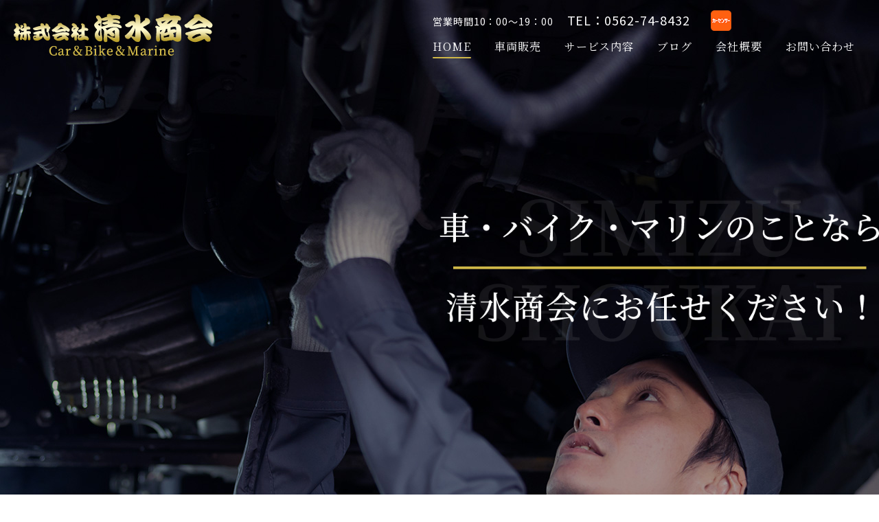

--- FILE ---
content_type: text/html; charset=UTF-8
request_url: https://www.shimizushoukai.com/
body_size: 4063
content:
<!DOCTYPE html>
<html lang="ja">

	<head>
		<meta charset="utf-8">
		<meta name="viewport" content="width=device-width, initial-scale=1">
		<meta name="format-detection" content="telephone=no" />
		<title>株式会社清水商会｜車・バイク販売買取｜愛知県豊明市</title>
		<meta name="keywords" content="愛知県、豊明市、車、バイク、マリン、販売、買取、レンタカー、カスタム、高級車、外車、コインランドリー、各種保険、車検、修理">
		<meta name="description" content="愛知県豊明市の株式会社清水商会では、車・バイクの販売買取・修理、車検、カスタム、各種保険、レンタカー、マリン業務、コイン洗車場など幅広く対応しております。車やバイクなど困ったことがありましたら、一度ご相談ください。">
		<link rel="icon" type="image/png" href="https://www.shimizushoukai.com/favicon.png">
		<link rel="icon" href="https://www.shimizushoukai.com/favicon.ico">
		<link rel="apple-touch-icon" sizes="180x180" href="https://www.shimizushoukai.com/apple-touch-icon.png">
		<!--css-->
		<link rel="stylesheet" href="https://www.shimizushoukai.com/css/all.min.css">
		<link rel="stylesheet" href="https://www.shimizushoukai.com/css/bootstrap4.css">
		<link rel="stylesheet" href="https://www.shimizushoukai.com/css/bootstrap4-print.css">
		<link rel="stylesheet" href="https://www.shimizushoukai.com/css/aos.css">
		<link rel="stylesheet" href="https://www.shimizushoukai.com/css/swiper.css">
		<link rel="stylesheet" href="https://www.shimizushoukai.com/css/base.css">
	<!-- Global site tag (gtag.js) - Google Analytics -->
<script async src="https://www.googletagmanager.com/gtag/js?id=UA-216912103-13"></script>
<script>
  window.dataLayer = window.dataLayer || [];
  function gtag(){dataLayer.push(arguments);}
  gtag('js', new Date());

  gtag('config', 'UA-216912103-13');
</script>
<link href="https://www.shimizushoukai.com/ez_css/system.css" rel="stylesheet">
<meta name="google-site-verification" content="XFQgn732wsKCMb6cDVQlAYPBq9FuathEafK6_q7n4MM" />
</head>

	<body>
		<!--header-->
		<header class="scrollHeader">
			<div class="logo">
				<h1><a href="https://www.shimizushoukai.com/index.html"><img src="https://www.shimizushoukai.com/images/logo.png" alt="愛知県豊明市の株式会社清水商会では、車・バイクの販売買取・修理、車検、カスタム、レンタカー、マリン業務、コイン洗車場など幅広く対応しております。" class="img-fluid"></a></h1>
			</div>
			<div class="header_rh">
				<div class="sns_box">
					<div class="top_tel"><p><span class="sns14">営業時間10：00～19：00</span><span data-action="call">TEL：0562-74-8432</span></p></div>
					<div class="sns">
						<ul>
							<li><a href="https://www.carsensor.net/shop/aichi/314354001/#contents" target="_blank"><img src="https://www.shimizushoukai.com/images/icon01.png" alt="カーセンサー"></a></li>
							<!--<li><a href="#" target="_blank"><img src="https://www.shimizushoukai.com/images/icon02.png" alt="line"></a></li>
							<li><a href="#" target="_blank"><img src="https://www.shimizushoukai.com/images/icon03.png" alt="inst"></a></li>-->
						</ul>
					</div>
				</div>
				<nav>
					<div class="navbar navbar-expand-lg">
						<button class="navbar-toggler" data-toggle="collapse" data-target="#mainNavi">
							<span class="icon-bar"></span>
							<span class="icon-bar"></span>
							<span class="icon-bar"></span>
						</button>
					</div>
					<div class="collapse navbar-collapse" id="mainNavi">
						<div class="navi_box">
							<ul class="navi">
								<li><a href="https://www.shimizushoukai.com/index.html" class="n_link_on">HOME</a></li>
								<li><a href="https://www.shimizushoukai.com/sale.html" class="n_link">車両販売</a></li>
								<li><a href="https://www.shimizushoukai.com/service.html" class="n_link">サービス内容</a></li>
								<li><a href="https://www.shimizushoukai.com/blog.html" class="n_link">ブログ</a></li>
								<li><a href="https://www.shimizushoukai.com/company.html" class="n_link">会社概要</a></li>
								<li><a href="https://www.shimizushoukai.com/contact.html" class="n_link">お問い合わせ</a></li>
								<li class="navi_xs"><div class="n_tel"><span data-action="call">TEL：0562-74-8432</span></div></li>
								<li class="navi_xs">
									<div class="n_tel">
										<div class="sns2">
											<ul>
												<li><a href="https://www.carsensor.net/shop/aichi/314354001/#contents" target="_blank"><img src="https://www.shimizushoukai.com/images/icon01.png" alt="カーセンサー"></a></li>
												<!--<li><a href="#" target="_blank"><img src="https://www.shimizushoukai.com/images/icon02.png" alt="line"></a></li>
												<li><a href="#" target="_blank"><img src="https://www.shimizushoukai.com/images/icon03.png" alt="inst"></a></li>-->
											</ul>
										</div>
									</div>
								</li>
							</ul>
						</div>
					</div>
				</nav>
			</div>
		</header>
		<!--mainimages-->
		<div class="swiper-container">
			<div class="main_txt">
				<h2 data-aos="fade-up" data-aos-delay="400" data-aos-duration="600" data-aos-once="true">
					<img src="https://www.shimizushoukai.com/images/main_txt.png" alt="車・バイク・マリンのことなら清水商会にお任せください" class="img-fluid">
				</h2>
			</div>
			<div class="swiper-wrapper">
				<div class="swiper-slide"><div class="slide-img"><img src="https://www.shimizushoukai.com/images/main01.jpg" alt="img1" class="pc"><img src="https://www.shimizushoukai.com/images/main01_sp.jpg" alt="img1" class="sp"></div></div>
				<div class="swiper-slide"><div class="slide-img"><img src="https://www.shimizushoukai.com/images/main02.jpg" alt="img2" class="pc"><img src="https://www.shimizushoukai.com/images/main02_sp.jpg" alt="img2" class="sp"></div></div>
			</div>
			<!--<div><a href="#top01" class="scroll">Scroll<span></span></a></div>-->
		</div>
		<!--top01-->
		<section class="top01">
			<div class="container">
				<div class="row">
					<div class="col-lg-7" data-aos="fade-up" data-aos-delay="400" data-aos-duration="600" data-aos-once="true">
						<h3 class="h3top01">NEWS<span class="mjp">お知らせ</span></h3>
						<div class="news_box">
							<table class="tbl-wn">
								<tbody>
																		<tr>
										<th scope="row">2022.02.17</th>
										<td><div class="ezm_htmlarea" style="font-size:16px;"><p><font color="#ff0000"><span style="font-size: 24px;"><b>ホームページリニューアルしました。</b></span></font></p><p><span style="font-size: 16px;">﻿今後ともよろしくお願いします。</span><br></p><p><br><br></p></div></td>
									</tr>
																		
								</tbody>
							</table>
						</div>
					</div>
				</div>
			</div>
		</section>
		<!--top02-->
		<section class="top02">
			<div class="container-fluid">
				<div class="row">
					<div class="col-lg-6 p-0">
						<img src="https://www.shimizushoukai.com/images/top02_photo.jpg" alt="aboutimg" class="img-fluid">
					</div>
				  <div class="col-lg-6" data-aos="fade-up" data-aos-delay="400" data-aos-duration="600" data-aos-once="true">
					<h3 class="h3top02">ABOUT US<span class="mjp">会社概要</span></h3>
						<div class="top02_box">
							<p>老若男女問わず車好き・バイク好きが集まる当店は、<br class="d-none d-lg-block">色々な方に来ていただきワイワイ盛り上がっています。<br>
								社長の私を置いてお客様同士でご飯に出かけてしまうほど<br class="d-none d-lg-block">アットホームなのは当店だけではないかと思います。<br>
								もしかしたら家でくつろぐよりも当店に来ていただいた方が<br class="d-none d-lg-block">リフレッシュすることができるかもしれません。<br>
								また来ようと思っていただけるお店を目指しています！<br>
								ぜひ、一度ご来店ください。</p>
						</div>
						<div class="btn_t2"><a href="https://www.shimizushoukai.com/company.html" title="company">More</a></div>
					</div>
				</div>
			</div>
		</section>
		<!--top03-->
		<section class="top03">
			<div class="container" data-aos="fade-up" data-aos-delay="400" data-aos-duration="600" data-aos-once="true">
				<h3 class="h3top03">SALE<span class="mjp">車両販売</span></h3>
			</div>
			<div class="container">
				<div class="row">
					<div class="col-6 p-0">
						<div class="cate01">
							<a href="https://www.shimizushoukai.com/sale.html#b01">
								<div class="category">
									<div class="cate01_line">
										<h4 class="h4top03">自動車販売・買取</h4>
									</div>
									<img src="https://www.shimizushoukai.com/images/top03_p01.jpg" alt="自動車販売・買取" class="img-fluid">
								</div>
							</a>
						</div>
					</div>
					<div class="col-6 p-0">
						<div class="cate01">
							<a href="https://www.shimizushoukai.com/sale.html#b02">
								<div class="category">
									<div class="cate01_line">
										<h4 class="h4top03">バイク販売・買取</h4>
									</div>
									<img src="https://www.shimizushoukai.com/images/top03_p02.jpg" alt="バイク販売・買取" class="img-fluid">
								</div>
							</a>
						</div>
					</div>
					<div class="col-6 p-0">
						<div class="cate01">
							<a href="https://www.shimizushoukai.com/sale.html#b03">
								<div class="category">
									<div class="cate01_line">
										<h4 class="h4top03">鈑金塗装</h4>
									</div>
									<img src="https://www.shimizushoukai.com/images/top03_p03.jpg" alt="鈑金塗装" class="img-fluid">
								</div>
							</a>
						</div>
					</div>
					<div class="col-6 p-0">
						<div class="cate01">
							<a href="https://www.shimizushoukai.com/sale.html#b04">
								<div class="category">
									<div class="cate01_line">
										<h4 class="h4top03">修理・車検・カスタム</h4>
									</div>
									<img src="https://www.shimizushoukai.com/images/top03_p04.jpg" alt="修理・車検・カスタム" class="img-fluid">
								</div>
							</a>
						</div>
					</div>
				</div>
			</div>
		</section>
		<!--top04-->
		<section class="top04">
			<div class="container" data-aos="fade-up" data-aos-delay="400" data-aos-duration="600" data-aos-once="true">
				<h3 class="h3top04">SERVICE<span class="mjp">サービス内容</span></h3>
			</div>
			<div class="container-fluid">
				<div class="row">
					<div class="col-4 p-0">
						<div class="cate02">
							<a href="https://www.shimizushoukai.com/service.html#ser01">
								<div class="category02">
									<img src="https://www.shimizushoukai.com/images/top04_p01.jpg" alt="レンタカー業務" class="img-fluid">
									<div class="cate_mask">
										<h3>レンタカー業務</h3>
										<p>RENTAL CAR</p>
									</div>
								</div>
							</a>
						</div>
					</div>
					<div class="col-4 p-0">
						<div class="cate02">
							<a href="https://www.shimizushoukai.com/service.html#ser02">
							<div class="category02">
								<img src="https://www.shimizushoukai.com/images/top04_p02.jpg" alt="レッカー業務" class="img-fluid">
								<div class="cate_mask">
									<h3>レッカー業務</h3>
									<p>WRECKER</p>
								</div>
							</div>
							</a>
						</div>
					</div>
					<div class="col-4 p-0">
						<div class="cate02">
							<a href="https://www.shimizushoukai.com/service.html#ser03">
							<div class="category02">
								<img src="https://www.shimizushoukai.com/images/top04_p03.jpg" alt="各種保険対応" class="img-fluid">
								<div class="cate_mask">
									<h3>各種保険対応</h3>
									<p>INSURANCE</p>
								</div>
							</div>
							</a>
						</div>
					</div>
					<div class="col-6 p-0">
						<div class="cate02">
							<a href="https://www.shimizushoukai.com/service.html#ser04">
								<div class="category02">
									<img src="https://www.shimizushoukai.com/images/top04_p04.jpg" alt="マリン業務" class="img-fluid">
									<div class="cate_mask02">
										<h3>マリン業務</h3>
										<p>MARINE</p>
									</div>
								</div>
							</a>
						</div>
					</div>
					<div class="col-6 p-0">
						<div class="cate02">
							<a href="https://www.shimizushoukai.com/service.html#ser05">
								<div class="category02">
									<img src="https://www.shimizushoukai.com/images/top04_p05.jpg" alt="コイン洗車場運営" class="img-fluid">
									<div class="cate_mask02">
										<h3>コイン洗車場運営</h3>
										<p>CAR WASH</p>
									</div>
								</div>
							</a>
						</div>
					</div>
				</div>
			</div>
		</section>
		<!--top05-->
		<section class="top05">
			<div class="container-fluid">
				<div class="row">
					<div class="col-lg-4 offset-lg-2" data-aos="fade-up" data-aos-delay="400" data-aos-duration="600" data-aos-once="true">
						<h3 class="h3top05">BLOG<span class="mjp">ブログ</span></h3>
						<p>清水商会の日常など随時更新しています。<br>
							イベント事や自動車・バイクの販売や買取などの情報も載せているので<br class="d-none d-lg-block">少しでも気になった方は一度覗いてみてください。<br>
							珍しい商品など入荷しているかもしれません。</p>
						<div class="btn_t5"><a href="https://www.shimizushoukai.com/blog.html" title="blog">More</a></div>
					</div>
					<div class="col-lg-6 p-0"><img src="https://www.shimizushoukai.com/images/top05_photo.jpg" alt="img" class="img-fluid"></div>
				</div>
			</div>
		</section>
		<!--top06-->
		<section class="top06">
			<div class="container" data-aos="fade-up" data-aos-delay="400" data-aos-duration="600" data-aos-once="true">
				<h3 class="h3top06">CONTACT<span class="mjp">お問い合わせ</span></h3>
				<p>車・バイク・マリンに関することは清水商会にお任せください</p>
				<h4><span data-action="call"><span class="t24">TEL＆FAX.</span>0562-74-8432</span></h4>
				<div class="btn_t6"><a href="https://www.shimizushoukai.com/contact.html" title="blog">お問い合わせ</a></div>
			</div>
		</section>
		<!--footer-->
		<footer>
			<div class="container">
				<div class="row">
					<div class="col-lg-4">
						<div class="flogo"><a href="https://www.shimizushoukai.com/index.html"><img src="https://www.shimizushoukai.com/images/logo.png" alt="清水商会" class="img-fluid"></a></div>
					  <p>〒470-1112　愛知県豊明市新田町中ノ割15-1<br>
					  <span data-action="call">TEL&amp;FAX：0562-74-8432</span></p>
					</div>
				  <div class="col-lg-8">
						<ul class="fnavi">
							<li><a href="https://www.shimizushoukai.com/index.html">HOME</a></li>
							<li><a href="https://www.shimizushoukai.com/sale.html">車両販売</a></li>
							<li><a href="https://www.shimizushoukai.com/service.html">サービス内容</a></li>
							<li><a href="https://www.shimizushoukai.com/blog.html">ブログ</a></li>
							<li><a href="https://www.shimizushoukai.com/company.html">会社概要</a></li>
							<li><a href="https://www.shimizushoukai.com/contact.html">お問い合わせ</a></li>
						</ul>
						<div class="banner"><a href="https://www.carsensor.net/shop/aichi/314354001/#contents" target="_blank"><img src="https://www.shimizushoukai.com/images/banner.png" alt="カーセンサー" class="img-fluid"></a></div>
					</div>
				</div>
			</div>
		</footer>
		<div class="copy">2022 株式会社清水商会</div>




		<!--pagetop-->
		<div id="pagetop"><a href="#"><img src="https://www.shimizushoukai.com/images/pagetop.png" alt="pagetop"></a></div>

		<!--js-->
		<script src="https://www.shimizushoukai.com/js/jquery-2.1.4.min.js"></script>
		<script src="https://www.shimizushoukai.com/js/not_enter.js"></script>
		<script src="https://www.shimizushoukai.com/js/tel-3.1.js"></script>
		<script src="https://www.shimizushoukai.com/js/pagetop.js"></script>
		<script src="https://www.shimizushoukai.com/js/bootstrap4.bundle.js"></script>
		<script src="https://www.shimizushoukai.com/js/aos.js"></script>
		<!--aos-->
		<script>
			AOS.init({
				easing: 'easeInSine',
			});
		</script>
		<!--swiper-->
        <script src="https://www.shimizushoukai.com/js/swiper.js"></script>
        <script>
            var swiper = new Swiper('.swiper-container', {
                navigation: {
                    nextEl: '.swiper-button-next',
                    prevEl: '.swiper-button-prev',
                },
                loop: true,
                autoplay: {
                    delay: 3000, //表示時間
                    disableOnInteraction: false //操作中の自動再生停止
                },
                pagination: {
                    el: '.swiper-pagination',
                    type: 'bullets',
                },
                speed: 1000, //切り替わる時間　ここじゃないと作動しない
                effect: 'fade',
                crossFade: true,
            });
        </script>
		<!--height-->
		<script src="https://www.shimizushoukai.com/js/jquery.matchHeight.js"></script>
		<script>
			$(function(){
				$('.box_match').matchHeight();
			});
		</script>
		<script>
			$(function(){
				$('.box_match1').matchHeight();
			});
		</script>
		<!--smoothscroll-->
		<script src="https://www.shimizushoukai.com/js/smooth-scroll.min.js"></script>
		<script>
			var scroll = new SmoothScroll('a[href*="#"]');
		</script>
		<!--scrollheader-->
		<script>
			var topZero = 0,
				ScrollTop = 0;
			$(window).on('scroll', function() {
				ScrollTop = $(this).scrollTop();
				if (ScrollTop > 100) {
					$('.scrollHeader').addClass('hide');
				} else {
					$('.scrollHeader').removeClass('hide');
				}
				topZero = ScrollTop;
			});
		</script>

	</body>

</html>


--- FILE ---
content_type: text/css
request_url: https://www.shimizushoukai.com/css/aos.css
body_size: 5038
content:
[data-aos][data-aos][data-aos-easing=linear],
body[data-aos-easing=linear] [data-aos] {
    -webkit-transition-timing-function: cubic-bezier(.25, .25, .75, .75);
    transition-timing-function: cubic-bezier(.25, .25, .75, .75)
}

[data-aos][data-aos][data-aos-easing=ease],
body[data-aos-easing=ease] [data-aos] {
    -webkit-transition-timing-function: ease;
    transition-timing-function: ease
}

[data-aos][data-aos][data-aos-easing=ease-in],
body[data-aos-easing=ease-in] [data-aos] {
    -webkit-transition-timing-function: ease-in;
    transition-timing-function: ease-in
}

[data-aos][data-aos][data-aos-easing=ease-out],
body[data-aos-easing=ease-out] [data-aos] {
    -webkit-transition-timing-function: ease-out;
    transition-timing-function: ease-out
}

[data-aos][data-aos][data-aos-easing=ease-in-out],
body[data-aos-easing=ease-in-out] [data-aos] {
    -webkit-transition-timing-function: ease-in-out;
    transition-timing-function: ease-in-out
}

[data-aos][data-aos][data-aos-easing=ease-in-back],
body[data-aos-easing=ease-in-back] [data-aos] {
    -webkit-transition-timing-function: cubic-bezier(.6, -.28, .735, .045);
    transition-timing-function: cubic-bezier(.6, -.28, .735, .045)
}

[data-aos][data-aos][data-aos-easing=ease-out-back],
body[data-aos-easing=ease-out-back] [data-aos] {
    -webkit-transition-timing-function: cubic-bezier(.175, .885, .32, 1.275);
    transition-timing-function: cubic-bezier(.175, .885, .32, 1.275)
}

[data-aos][data-aos][data-aos-easing=ease-in-out-back],
body[data-aos-easing=ease-in-out-back] [data-aos] {
    -webkit-transition-timing-function: cubic-bezier(.68, -.55, .265, 1.55);
    transition-timing-function: cubic-bezier(.68, -.55, .265, 1.55)
}

[data-aos][data-aos][data-aos-easing=ease-in-sine],
body[data-aos-easing=ease-in-sine] [data-aos] {
    -webkit-transition-timing-function: cubic-bezier(.47, 0, .745, .715);
    transition-timing-function: cubic-bezier(.47, 0, .745, .715)
}

[data-aos][data-aos][data-aos-easing=ease-out-sine],
body[data-aos-easing=ease-out-sine] [data-aos] {
    -webkit-transition-timing-function: cubic-bezier(.39, .575, .565, 1);
    transition-timing-function: cubic-bezier(.39, .575, .565, 1)
}

[data-aos][data-aos][data-aos-easing=ease-in-out-sine],
body[data-aos-easing=ease-in-out-sine] [data-aos] {
    -webkit-transition-timing-function: cubic-bezier(.445, .05, .55, .95);
    transition-timing-function: cubic-bezier(.445, .05, .55, .95)
}

[data-aos][data-aos][data-aos-easing=ease-in-quad],
body[data-aos-easing=ease-in-quad] [data-aos] {
    -webkit-transition-timing-function: cubic-bezier(.55, .085, .68, .53);
    transition-timing-function: cubic-bezier(.55, .085, .68, .53)
}

[data-aos][data-aos][data-aos-easing=ease-out-quad],
body[data-aos-easing=ease-out-quad] [data-aos] {
    -webkit-transition-timing-function: cubic-bezier(.25, .46, .45, .94);
    transition-timing-function: cubic-bezier(.25, .46, .45, .94)
}

[data-aos][data-aos][data-aos-easing=ease-in-out-quad],
body[data-aos-easing=ease-in-out-quad] [data-aos] {
    -webkit-transition-timing-function: cubic-bezier(.455, .03, .515, .955);
    transition-timing-function: cubic-bezier(.455, .03, .515, .955)
}

[data-aos][data-aos][data-aos-easing=ease-in-cubic],
body[data-aos-easing=ease-in-cubic] [data-aos] {
    -webkit-transition-timing-function: cubic-bezier(.55, .085, .68, .53);
    transition-timing-function: cubic-bezier(.55, .085, .68, .53)
}

[data-aos][data-aos][data-aos-easing=ease-out-cubic],
body[data-aos-easing=ease-out-cubic] [data-aos] {
    -webkit-transition-timing-function: cubic-bezier(.25, .46, .45, .94);
    transition-timing-function: cubic-bezier(.25, .46, .45, .94)
}

[data-aos][data-aos][data-aos-easing=ease-in-out-cubic],
body[data-aos-easing=ease-in-out-cubic] [data-aos] {
    -webkit-transition-timing-function: cubic-bezier(.455, .03, .515, .955);
    transition-timing-function: cubic-bezier(.455, .03, .515, .955)
}

[data-aos][data-aos][data-aos-easing=ease-in-quart],
body[data-aos-easing=ease-in-quart] [data-aos] {
    -webkit-transition-timing-function: cubic-bezier(.55, .085, .68, .53);
    transition-timing-function: cubic-bezier(.55, .085, .68, .53)
}

[data-aos][data-aos][data-aos-easing=ease-out-quart],
body[data-aos-easing=ease-out-quart] [data-aos] {
    -webkit-transition-timing-function: cubic-bezier(.25, .46, .45, .94);
    transition-timing-function: cubic-bezier(.25, .46, .45, .94)
}

[data-aos][data-aos][data-aos-easing=ease-in-out-quart],
body[data-aos-easing=ease-in-out-quart] [data-aos] {
    -webkit-transition-timing-function: cubic-bezier(.455, .03, .515, .955);
    transition-timing-function: cubic-bezier(.455, .03, .515, .955)
}

[data-aos^=fade][data-aos^=fade] {
    opacity: 0;
    -webkit-transition-property: opacity, -webkit-transform;
    transition-property: opacity, -webkit-transform;
    transition-property: opacity, transform;
    transition-property: opacity, transform, -webkit-transform
}

[data-aos^=fade][data-aos^=fade].aos-animate {
    opacity: 1;
    -webkit-transform: translate(0);
    transform: translate(0)
}

[data-aos=fade-up] {
    -webkit-transform: translateY(100px);
    transform: translateY(100px)
}

[data-aos=fade-down] {
    -webkit-transform: translateY(-100px);
    transform: translateY(-100px)
}

[data-aos=fade-right] {
    -webkit-transform: translate(-100px);
    transform: translate(-100px)
}

[data-aos=fade-left] {
    -webkit-transform: translate(100px);
    transform: translate(100px)
}

[data-aos=fade-up-right] {
    -webkit-transform: translate(-100px, 100px);
    transform: translate(-100px, 100px)
}

[data-aos=fade-up-left] {
    -webkit-transform: translate(100px, 100px);
    transform: translate(100px, 100px)
}

[data-aos=fade-down-right] {
    -webkit-transform: translate(-100px, -100px);
    transform: translate(-100px, -100px)
}

[data-aos=fade-down-left] {
    -webkit-transform: translate(100px, -100px);
    transform: translate(100px, -100px)
}

[data-aos^=zoom][data-aos^=zoom] {
    opacity: 0;
    -webkit-transition-property: opacity, -webkit-transform;
    transition-property: opacity, -webkit-transform;
    transition-property: opacity, transform;
    transition-property: opacity, transform, -webkit-transform
}

[data-aos^=zoom][data-aos^=zoom].aos-animate {
    opacity: 1;
    -webkit-transform: translate(0) scale(1);
    transform: translate(0) scale(1)
}

[data-aos=zoom-in] {
    -webkit-transform: scale(.6);
    transform: scale(.6)
}

[data-aos=zoom-in-up] {
    -webkit-transform: translateY(100px) scale(.6);
    transform: translateY(100px) scale(.6)
}

[data-aos=zoom-in-down] {
    -webkit-transform: translateY(-100px) scale(.6);
    transform: translateY(-100px) scale(.6)
}

[data-aos=zoom-in-right] {
    -webkit-transform: translate(-100px) scale(.6);
    transform: translate(-100px) scale(.6)
}

[data-aos=zoom-in-left] {
    -webkit-transform: translate(100px) scale(.6);
    transform: translate(100px) scale(.6)
}

[data-aos=zoom-out] {
    -webkit-transform: scale(1.2);
    transform: scale(1.2)
}

[data-aos=zoom-out-up] {
    -webkit-transform: translateY(100px) scale(1.2);
    transform: translateY(100px) scale(1.2)
}

[data-aos=zoom-out-down] {
    -webkit-transform: translateY(-100px) scale(1.2);
    transform: translateY(-100px) scale(1.2)
}

[data-aos=zoom-out-right] {
    -webkit-transform: translate(-100px) scale(1.2);
    transform: translate(-100px) scale(1.2)
}

[data-aos=zoom-out-left] {
    -webkit-transform: translate(100px) scale(1.2);
    transform: translate(100px) scale(1.2)
}

[data-aos^=slide][data-aos^=slide] {
    -webkit-transition-property: -webkit-transform;
    transition-property: -webkit-transform;
    transition-property: transform;
    transition-property: transform, -webkit-transform
}

[data-aos^=slide][data-aos^=slide].aos-animate {
    -webkit-transform: translate(0);
    transform: translate(0)
}

[data-aos=slide-up] {
    -webkit-transform: translateY(100%);
    transform: translateY(100%)
}

[data-aos=slide-down] {
    -webkit-transform: translateY(-100%);
    transform: translateY(-100%)
}

[data-aos=slide-right] {
    -webkit-transform: translateX(-100%);
    transform: translateX(-100%)
}

[data-aos=slide-left] {
    -webkit-transform: translateX(100%);
    transform: translateX(100%)
}

[data-aos^=flip][data-aos^=flip] {
    backface-visibility: hidden;
    transition-property: transform
}

[data-aos=flip-left] {
    transform: perspective(2500px) rotateY(-100deg)
}

[data-aos=flip-left].aos-animate {
    transform: perspective(2500px) rotateY(0)
}

[data-aos=flip-right] {
    transform: perspective(2500px) rotateY(100deg)
}

[data-aos=flip-right].aos-animate {
    transform: perspective(2500px) rotateY(0)
}

[data-aos=flip-up] {
    transform: perspective(2500px) rotateX(-100deg)
}

[data-aos=flip-up].aos-animate {
    transform: perspective(2500px) rotateX(0)
}

[data-aos=flip-down] {
    transform: perspective(2500px) rotateX(100deg)
}

[data-aos=flip-down].aos-animate {
    transform: perspective(2500px) rotateX(0)
}


/*　aos追加
------------------------------------------------------------------*/


/*　fade-up-short
---------------*/
[data-aos=fade-up-short] {
    -webkit-transform: translateY(30px);
    transform: translateY(30px)
}

/*　fade-down-short
---------------*/
[data-aos=fade-down-short] {
    -webkit-transform: translateY(-30px);
    transform: translateY(-30px)
}

/*　fade135
---------------*/
[data-aos=fade135] {
    -webkit-transform: translateY(20px) translateX(20px) rotateZ(1deg);
    transform: translateY(20px) translateX(20px) rotateZ(1deg);
}

/*　fade-rotate
---------------*/
[data-aos=fade-rotate] {
    -webkit-transform: translateY(15px) rotateX(180deg);
    transform: translateY(15px) rotateZ(180deg);
}

/*　left-right
---------------*/

.left-right-h {
    overflow: hidden;
    position: relative;
    z-index: 10;
    display: inline-block;
}

.left-right-h .left-right-in {
    display: inline-block;
    position: relative;
    z-index: -2;
    -webkit-transform: translateX(-100%);
    transform: translateX(-100%);
}

.left-right-h::after {
    content: "";
    width: 100%;
    height: 100%;
    background: #0951a5;
    position: absolute;
    z-index: -1;
    left: 0%;
    bottom: 0px;
    -webkit-transform: translateX(-101%);
    transform: translateX(-101%);
    /*-- ホバー前非表示の青背景の位置 --*/
}


[data-aos^=left-right][data-aos^=left-right].aos-animate .left-right-in {
    -webkit-animation-name: left-right-anime-in;
    animation-name: left-right-anime-in;
    -webkit-animation-duration: 2s;
    animation-duration: 2s;
    -webkit-animation-fill-mode: forwards;
    animation-fill-mode: forwards;
    -webkit-animation-timing-function: cubic-bezier(0.8, 0, 0.2, 1);
    animation-timing-function: cubic-bezier(0.8, 0, 0.2, 1);
    /*-- 中身の表示非表示 --*/

}

@-webkit-keyframes left-right-anime-in {
    0% {
        -webkit-transform: translateX(-100%);
        transform: translateX(-100%);
    }


    50% {
        -webkit-transform: translateX(0%);
        transform: translateX(0%);
    }

    75% {
        -webkit-transform: translateX(0%);
        transform: translateX(0%);
    }

    100% {
        -webkit-transform: translateX(0%);
        transform: translateX(0%);
    }

}

@keyframes left-right-anime-in {
    0% {
        -webkit-transform: translateX(-100%);
        transform: translateX(-100%);
    }


    50% {
        -webkit-transform: translateX(0%);
        transform: translateX(0%);
    }

    75% {
        -webkit-transform: translateX(0%);
        transform: translateX(0%);
    }

    100% {
        -webkit-transform: translateX(0%);
        transform: translateX(0%);
    }

}

[data-aos^=left-right][data-aos^=left-right].aos-animate::after {
    -webkit-animation-name: left-right-anime;
    animation-name: left-right-anime;
    -webkit-animation-duration: 1.5s;
    animation-duration: 1.5s;
    -webkit-animation-fill-mode: forwards;
    animation-fill-mode: forwards;
    -webkit-animation-timing-function: cubic-bezier(0.8, 0, 0.2, 1);
    animation-timing-function: cubic-bezier(0.8, 0, 0.2, 1);
    /*-- ホバーで青背景が移動指示 --*/
}



@-webkit-keyframes left-right-anime {
    0% {
        -webkit-transform: translateX(-101%);
        transform: translateX(-101%);
    }


    50% {
        -webkit-transform: translateX(0%);
        transform: translateX(0%);
    }

    75% {
        -webkit-transform: translateX(0%);
        transform: translateX(0%);
    }

    100% {
        -webkit-transform: translateX(200%);
        transform: translateX(200%);
    }

}



@keyframes left-right-anime {
    0% {
        -webkit-transform: translateX(-101%);
        transform: translateX(-101%);
    }


    50% {
        -webkit-transform: translateX(0%);
        transform: translateX(0%);
    }

    75% {
        -webkit-transform: translateX(0%);
        transform: translateX(0%);
    }

    100% {
        -webkit-transform: translateX(200%);
        transform: translateX(200%);
    }

}

/*　印刷対応ALL
---------------------------------------------------------------------------*/
@media print {

    .aos-init,
    .left-right {
        opacity: 1 !important;
        -webkit-transform: none !important;
        transform: none !important;
    }
}

/*　delay,duration-transition用時間管理
------------------------------------------------------------------*/
[data-aos][data-aos][data-aos-duration="50"],
body[data-aos-duration="50"] [data-aos] {
    -webkit-transition-duration: 50ms;
    transition-duration: 50ms
}

[data-aos][data-aos][data-aos-delay="50"],
body[data-aos-delay="50"] [data-aos] {
    -webkit-transition-delay: 0;
    transition-delay: 0
}

[data-aos][data-aos][data-aos-delay="50"].aos-animate,
body[data-aos-delay="50"] [data-aos].aos-animate {
    -webkit-transition-delay: 50ms;
    transition-delay: 50ms
}

[data-aos][data-aos][data-aos-duration="100"],
body[data-aos-duration="100"] [data-aos] {
    -webkit-transition-duration: .1s;
    transition-duration: .1s
}

[data-aos][data-aos][data-aos-delay="100"],
body[data-aos-delay="100"] [data-aos] {
    -webkit-transition-delay: 0;
    transition-delay: 0
}

[data-aos][data-aos][data-aos-delay="100"].aos-animate,
body[data-aos-delay="100"] [data-aos].aos-animate {
    -webkit-transition-delay: .1s;
    transition-delay: .1s
}

[data-aos][data-aos][data-aos-duration="150"],
body[data-aos-duration="150"] [data-aos] {
    -webkit-transition-duration: .15s;
    transition-duration: .15s
}

[data-aos][data-aos][data-aos-delay="150"],
body[data-aos-delay="150"] [data-aos] {
    -webkit-transition-delay: 0;
    transition-delay: 0
}

[data-aos][data-aos][data-aos-delay="150"].aos-animate,
body[data-aos-delay="150"] [data-aos].aos-animate {
    -webkit-transition-delay: .15s;
    transition-delay: .15s
}

[data-aos][data-aos][data-aos-duration="200"],
body[data-aos-duration="200"] [data-aos] {
    -webkit-transition-duration: .2s;
    transition-duration: .2s
}

[data-aos][data-aos][data-aos-delay="200"],
body[data-aos-delay="200"] [data-aos] {
    -webkit-transition-delay: 0;
    transition-delay: 0
}

[data-aos][data-aos][data-aos-delay="200"].aos-animate,
body[data-aos-delay="200"] [data-aos].aos-animate {
    -webkit-transition-delay: .2s;
    transition-delay: .2s
}

[data-aos][data-aos][data-aos-duration="250"],
body[data-aos-duration="250"] [data-aos] {
    -webkit-transition-duration: .25s;
    transition-duration: .25s
}

[data-aos][data-aos][data-aos-delay="250"],
body[data-aos-delay="250"] [data-aos] {
    -webkit-transition-delay: 0;
    transition-delay: 0
}

[data-aos][data-aos][data-aos-delay="250"].aos-animate,
body[data-aos-delay="250"] [data-aos].aos-animate {
    -webkit-transition-delay: .25s;
    transition-delay: .25s
}

[data-aos][data-aos][data-aos-duration="300"],
body[data-aos-duration="300"] [data-aos] {
    -webkit-transition-duration: .3s;
    transition-duration: .3s
}

[data-aos][data-aos][data-aos-delay="300"],
body[data-aos-delay="300"] [data-aos] {
    -webkit-transition-delay: 0;
    transition-delay: 0
}

[data-aos][data-aos][data-aos-delay="300"].aos-animate,
body[data-aos-delay="300"] [data-aos].aos-animate {
    -webkit-transition-delay: .3s;
    transition-delay: .3s
}

[data-aos][data-aos][data-aos-duration="350"],
body[data-aos-duration="350"] [data-aos] {
    -webkit-transition-duration: .35s;
    transition-duration: .35s
}

[data-aos][data-aos][data-aos-delay="350"],
body[data-aos-delay="350"] [data-aos] {
    -webkit-transition-delay: 0;
    transition-delay: 0
}

[data-aos][data-aos][data-aos-delay="350"].aos-animate,
body[data-aos-delay="350"] [data-aos].aos-animate {
    -webkit-transition-delay: .35s;
    transition-delay: .35s
}

[data-aos][data-aos][data-aos-duration="400"],
body[data-aos-duration="400"] [data-aos] {
    -webkit-transition-duration: .4s;
    transition-duration: .4s
}

[data-aos][data-aos][data-aos-delay="400"],
body[data-aos-delay="400"] [data-aos] {
    -webkit-transition-delay: 0;
    transition-delay: 0
}

[data-aos][data-aos][data-aos-delay="400"].aos-animate,
body[data-aos-delay="400"] [data-aos].aos-animate {
    -webkit-transition-delay: .4s;
    transition-delay: .4s
}

[data-aos][data-aos][data-aos-duration="450"],
body[data-aos-duration="450"] [data-aos] {
    -webkit-transition-duration: .45s;
    transition-duration: .45s
}

[data-aos][data-aos][data-aos-delay="450"],
body[data-aos-delay="450"] [data-aos] {
    -webkit-transition-delay: 0;
    transition-delay: 0
}

[data-aos][data-aos][data-aos-delay="450"].aos-animate,
body[data-aos-delay="450"] [data-aos].aos-animate {
    -webkit-transition-delay: .45s;
    transition-delay: .45s
}

[data-aos][data-aos][data-aos-duration="500"],
body[data-aos-duration="500"] [data-aos] {
    -webkit-transition-duration: .5s;
    transition-duration: .5s
}

[data-aos][data-aos][data-aos-delay="500"],
body[data-aos-delay="500"] [data-aos] {
    -webkit-transition-delay: 0;
    transition-delay: 0
}

[data-aos][data-aos][data-aos-delay="500"].aos-animate,
body[data-aos-delay="500"] [data-aos].aos-animate {
    -webkit-transition-delay: .5s;
    transition-delay: .5s
}

[data-aos][data-aos][data-aos-duration="550"],
body[data-aos-duration="550"] [data-aos] {
    -webkit-transition-duration: .55s;
    transition-duration: .55s
}

[data-aos][data-aos][data-aos-delay="550"],
body[data-aos-delay="550"] [data-aos] {
    -webkit-transition-delay: 0;
    transition-delay: 0
}

[data-aos][data-aos][data-aos-delay="550"].aos-animate,
body[data-aos-delay="550"] [data-aos].aos-animate {
    -webkit-transition-delay: .55s;
    transition-delay: .55s
}

[data-aos][data-aos][data-aos-duration="600"],
body[data-aos-duration="600"] [data-aos] {
    -webkit-transition-duration: .6s;
    transition-duration: .6s
}

[data-aos][data-aos][data-aos-delay="600"],
body[data-aos-delay="600"] [data-aos] {
    -webkit-transition-delay: 0;
    transition-delay: 0
}

[data-aos][data-aos][data-aos-delay="600"].aos-animate,
body[data-aos-delay="600"] [data-aos].aos-animate {
    -webkit-transition-delay: .6s;
    transition-delay: .6s
}

[data-aos][data-aos][data-aos-duration="650"],
body[data-aos-duration="650"] [data-aos] {
    -webkit-transition-duration: .65s;
    transition-duration: .65s
}

[data-aos][data-aos][data-aos-delay="650"],
body[data-aos-delay="650"] [data-aos] {
    -webkit-transition-delay: 0;
    transition-delay: 0
}

[data-aos][data-aos][data-aos-delay="650"].aos-animate,
body[data-aos-delay="650"] [data-aos].aos-animate {
    -webkit-transition-delay: .65s;
    transition-delay: .65s
}

[data-aos][data-aos][data-aos-duration="700"],
body[data-aos-duration="700"] [data-aos] {
    -webkit-transition-duration: .7s;
    transition-duration: .7s
}

[data-aos][data-aos][data-aos-delay="700"],
body[data-aos-delay="700"] [data-aos] {
    -webkit-transition-delay: 0;
    transition-delay: 0
}

[data-aos][data-aos][data-aos-delay="700"].aos-animate,
body[data-aos-delay="700"] [data-aos].aos-animate {
    -webkit-transition-delay: .7s;
    transition-delay: .7s
}

[data-aos][data-aos][data-aos-duration="750"],
body[data-aos-duration="750"] [data-aos] {
    -webkit-transition-duration: .75s;
    transition-duration: .75s
}

[data-aos][data-aos][data-aos-delay="750"],
body[data-aos-delay="750"] [data-aos] {
    -webkit-transition-delay: 0;
    transition-delay: 0
}

[data-aos][data-aos][data-aos-delay="750"].aos-animate,
body[data-aos-delay="750"] [data-aos].aos-animate {
    -webkit-transition-delay: .75s;
    transition-delay: .75s
}

[data-aos][data-aos][data-aos-duration="800"],
body[data-aos-duration="800"] [data-aos] {
    -webkit-transition-duration: .8s;
    transition-duration: .8s
}

[data-aos][data-aos][data-aos-delay="800"],
body[data-aos-delay="800"] [data-aos] {
    -webkit-transition-delay: 0;
    transition-delay: 0
}

[data-aos][data-aos][data-aos-delay="800"].aos-animate,
body[data-aos-delay="800"] [data-aos].aos-animate {
    -webkit-transition-delay: .8s;
    transition-delay: .8s
}

[data-aos][data-aos][data-aos-duration="850"],
body[data-aos-duration="850"] [data-aos] {
    -webkit-transition-duration: .85s;
    transition-duration: .85s
}

[data-aos][data-aos][data-aos-delay="850"],
body[data-aos-delay="850"] [data-aos] {
    -webkit-transition-delay: 0;
    transition-delay: 0
}

[data-aos][data-aos][data-aos-delay="850"].aos-animate,
body[data-aos-delay="850"] [data-aos].aos-animate {
    -webkit-transition-delay: .85s;
    transition-delay: .85s
}

[data-aos][data-aos][data-aos-duration="900"],
body[data-aos-duration="900"] [data-aos] {
    -webkit-transition-duration: .9s;
    transition-duration: .9s
}

[data-aos][data-aos][data-aos-delay="900"],
body[data-aos-delay="900"] [data-aos] {
    -webkit-transition-delay: 0;
    transition-delay: 0
}

[data-aos][data-aos][data-aos-delay="900"].aos-animate,
body[data-aos-delay="900"] [data-aos].aos-animate {
    -webkit-transition-delay: .9s;
    transition-delay: .9s
}

[data-aos][data-aos][data-aos-duration="950"],
body[data-aos-duration="950"] [data-aos] {
    -webkit-transition-duration: .95s;
    transition-duration: .95s
}

[data-aos][data-aos][data-aos-delay="950"],
body[data-aos-delay="950"] [data-aos] {
    -webkit-transition-delay: 0;
    transition-delay: 0
}

[data-aos][data-aos][data-aos-delay="950"].aos-animate,
body[data-aos-delay="950"] [data-aos].aos-animate {
    -webkit-transition-delay: .95s;
    transition-delay: .95s
}

[data-aos][data-aos][data-aos-duration="1000"],
body[data-aos-duration="1000"] [data-aos] {
    -webkit-transition-duration: 1s;
    transition-duration: 1s
}

[data-aos][data-aos][data-aos-delay="1000"],
body[data-aos-delay="1000"] [data-aos] {
    -webkit-transition-delay: 0;
    transition-delay: 0
}

[data-aos][data-aos][data-aos-delay="1000"].aos-animate,
body[data-aos-delay="1000"] [data-aos].aos-animate {
    -webkit-transition-delay: 1s;
    transition-delay: 1s
}

[data-aos][data-aos][data-aos-duration="1050"],
body[data-aos-duration="1050"] [data-aos] {
    -webkit-transition-duration: 1.05s;
    transition-duration: 1.05s
}

[data-aos][data-aos][data-aos-delay="1050"],
body[data-aos-delay="1050"] [data-aos] {
    -webkit-transition-delay: 0;
    transition-delay: 0
}

[data-aos][data-aos][data-aos-delay="1050"].aos-animate,
body[data-aos-delay="1050"] [data-aos].aos-animate {
    -webkit-transition-delay: 1.05s;
    transition-delay: 1.05s
}

[data-aos][data-aos][data-aos-duration="1100"],
body[data-aos-duration="1100"] [data-aos] {
    -webkit-transition-duration: 1.1s;
    transition-duration: 1.1s
}

[data-aos][data-aos][data-aos-delay="1100"],
body[data-aos-delay="1100"] [data-aos] {
    -webkit-transition-delay: 0;
    transition-delay: 0
}

[data-aos][data-aos][data-aos-delay="1100"].aos-animate,
body[data-aos-delay="1100"] [data-aos].aos-animate {
    -webkit-transition-delay: 1.1s;
    transition-delay: 1.1s
}

[data-aos][data-aos][data-aos-duration="1150"],
body[data-aos-duration="1150"] [data-aos] {
    -webkit-transition-duration: 1.15s;
    transition-duration: 1.15s
}

[data-aos][data-aos][data-aos-delay="1150"],
body[data-aos-delay="1150"] [data-aos] {
    -webkit-transition-delay: 0;
    transition-delay: 0
}

[data-aos][data-aos][data-aos-delay="1150"].aos-animate,
body[data-aos-delay="1150"] [data-aos].aos-animate {
    -webkit-transition-delay: 1.15s;
    transition-delay: 1.15s
}

[data-aos][data-aos][data-aos-duration="1200"],
body[data-aos-duration="1200"] [data-aos] {
    -webkit-transition-duration: 1.2s;
    transition-duration: 1.2s
}

[data-aos][data-aos][data-aos-delay="1200"],
body[data-aos-delay="1200"] [data-aos] {
    -webkit-transition-delay: 0;
    transition-delay: 0
}

[data-aos][data-aos][data-aos-delay="1200"].aos-animate,
body[data-aos-delay="1200"] [data-aos].aos-animate {
    -webkit-transition-delay: 1.2s;
    transition-delay: 1.2s
}

[data-aos][data-aos][data-aos-duration="1250"],
body[data-aos-duration="1250"] [data-aos] {
    -webkit-transition-duration: 1.25s;
    transition-duration: 1.25s
}

[data-aos][data-aos][data-aos-delay="1250"],
body[data-aos-delay="1250"] [data-aos] {
    -webkit-transition-delay: 0;
    transition-delay: 0
}

[data-aos][data-aos][data-aos-delay="1250"].aos-animate,
body[data-aos-delay="1250"] [data-aos].aos-animate {
    -webkit-transition-delay: 1.25s;
    transition-delay: 1.25s
}

[data-aos][data-aos][data-aos-duration="1300"],
body[data-aos-duration="1300"] [data-aos] {
    -webkit-transition-duration: 1.3s;
    transition-duration: 1.3s
}

[data-aos][data-aos][data-aos-delay="1300"],
body[data-aos-delay="1300"] [data-aos] {
    -webkit-transition-delay: 0;
    transition-delay: 0
}

[data-aos][data-aos][data-aos-delay="1300"].aos-animate,
body[data-aos-delay="1300"] [data-aos].aos-animate {
    -webkit-transition-delay: 1.3s;
    transition-delay: 1.3s
}

[data-aos][data-aos][data-aos-duration="1350"],
body[data-aos-duration="1350"] [data-aos] {
    -webkit-transition-duration: 1.35s;
    transition-duration: 1.35s
}

[data-aos][data-aos][data-aos-delay="1350"],
body[data-aos-delay="1350"] [data-aos] {
    -webkit-transition-delay: 0;
    transition-delay: 0
}

[data-aos][data-aos][data-aos-delay="1350"].aos-animate,
body[data-aos-delay="1350"] [data-aos].aos-animate {
    -webkit-transition-delay: 1.35s;
    transition-delay: 1.35s
}

[data-aos][data-aos][data-aos-duration="1400"],
body[data-aos-duration="1400"] [data-aos] {
    -webkit-transition-duration: 1.4s;
    transition-duration: 1.4s
}

[data-aos][data-aos][data-aos-delay="1400"],
body[data-aos-delay="1400"] [data-aos] {
    -webkit-transition-delay: 0;
    transition-delay: 0
}

[data-aos][data-aos][data-aos-delay="1400"].aos-animate,
body[data-aos-delay="1400"] [data-aos].aos-animate {
    -webkit-transition-delay: 1.4s;
    transition-delay: 1.4s
}

[data-aos][data-aos][data-aos-duration="1450"],
body[data-aos-duration="1450"] [data-aos] {
    -webkit-transition-duration: 1.45s;
    transition-duration: 1.45s
}

[data-aos][data-aos][data-aos-delay="1450"],
body[data-aos-delay="1450"] [data-aos] {
    -webkit-transition-delay: 0;
    transition-delay: 0
}

[data-aos][data-aos][data-aos-delay="1450"].aos-animate,
body[data-aos-delay="1450"] [data-aos].aos-animate {
    -webkit-transition-delay: 1.45s;
    transition-delay: 1.45s
}

[data-aos][data-aos][data-aos-duration="1500"],
body[data-aos-duration="1500"] [data-aos] {
    -webkit-transition-duration: 1.5s;
    transition-duration: 1.5s
}

[data-aos][data-aos][data-aos-delay="1500"],
body[data-aos-delay="1500"] [data-aos] {
    -webkit-transition-delay: 0;
    transition-delay: 0
}

[data-aos][data-aos][data-aos-delay="1500"].aos-animate,
body[data-aos-delay="1500"] [data-aos].aos-animate {
    -webkit-transition-delay: 1.5s;
    transition-delay: 1.5s
}

[data-aos][data-aos][data-aos-duration="1550"],
body[data-aos-duration="1550"] [data-aos] {
    -webkit-transition-duration: 1.55s;
    transition-duration: 1.55s
}

[data-aos][data-aos][data-aos-delay="1550"],
body[data-aos-delay="1550"] [data-aos] {
    -webkit-transition-delay: 0;
    transition-delay: 0
}

[data-aos][data-aos][data-aos-delay="1550"].aos-animate,
body[data-aos-delay="1550"] [data-aos].aos-animate {
    -webkit-transition-delay: 1.55s;
    transition-delay: 1.55s
}

[data-aos][data-aos][data-aos-duration="1600"],
body[data-aos-duration="1600"] [data-aos] {
    -webkit-transition-duration: 1.6s;
    transition-duration: 1.6s
}

[data-aos][data-aos][data-aos-delay="1600"],
body[data-aos-delay="1600"] [data-aos] {
    -webkit-transition-delay: 0;
    transition-delay: 0
}

[data-aos][data-aos][data-aos-delay="1600"].aos-animate,
body[data-aos-delay="1600"] [data-aos].aos-animate {
    -webkit-transition-delay: 1.6s;
    transition-delay: 1.6s
}

[data-aos][data-aos][data-aos-duration="1650"],
body[data-aos-duration="1650"] [data-aos] {
    -webkit-transition-duration: 1.65s;
    transition-duration: 1.65s
}

[data-aos][data-aos][data-aos-delay="1650"],
body[data-aos-delay="1650"] [data-aos] {
    -webkit-transition-delay: 0;
    transition-delay: 0
}

[data-aos][data-aos][data-aos-delay="1650"].aos-animate,
body[data-aos-delay="1650"] [data-aos].aos-animate {
    -webkit-transition-delay: 1.65s;
    transition-delay: 1.65s
}

[data-aos][data-aos][data-aos-duration="1700"],
body[data-aos-duration="1700"] [data-aos] {
    -webkit-transition-duration: 1.7s;
    transition-duration: 1.7s
}

[data-aos][data-aos][data-aos-delay="1700"],
body[data-aos-delay="1700"] [data-aos] {
    -webkit-transition-delay: 0;
    transition-delay: 0
}

[data-aos][data-aos][data-aos-delay="1700"].aos-animate,
body[data-aos-delay="1700"] [data-aos].aos-animate {
    -webkit-transition-delay: 1.7s;
    transition-delay: 1.7s
}

[data-aos][data-aos][data-aos-duration="1750"],
body[data-aos-duration="1750"] [data-aos] {
    -webkit-transition-duration: 1.75s;
    transition-duration: 1.75s
}

[data-aos][data-aos][data-aos-delay="1750"],
body[data-aos-delay="1750"] [data-aos] {
    -webkit-transition-delay: 0;
    transition-delay: 0
}

[data-aos][data-aos][data-aos-delay="1750"].aos-animate,
body[data-aos-delay="1750"] [data-aos].aos-animate {
    -webkit-transition-delay: 1.75s;
    transition-delay: 1.75s
}

[data-aos][data-aos][data-aos-duration="1800"],
body[data-aos-duration="1800"] [data-aos] {
    -webkit-transition-duration: 1.8s;
    transition-duration: 1.8s
}

[data-aos][data-aos][data-aos-delay="1800"],
body[data-aos-delay="1800"] [data-aos] {
    -webkit-transition-delay: 0;
    transition-delay: 0
}

[data-aos][data-aos][data-aos-delay="1800"].aos-animate,
body[data-aos-delay="1800"] [data-aos].aos-animate {
    -webkit-transition-delay: 1.8s;
    transition-delay: 1.8s
}

[data-aos][data-aos][data-aos-duration="1850"],
body[data-aos-duration="1850"] [data-aos] {
    -webkit-transition-duration: 1.85s;
    transition-duration: 1.85s
}

[data-aos][data-aos][data-aos-delay="1850"],
body[data-aos-delay="1850"] [data-aos] {
    -webkit-transition-delay: 0;
    transition-delay: 0
}

[data-aos][data-aos][data-aos-delay="1850"].aos-animate,
body[data-aos-delay="1850"] [data-aos].aos-animate {
    -webkit-transition-delay: 1.85s;
    transition-delay: 1.85s
}

[data-aos][data-aos][data-aos-duration="1900"],
body[data-aos-duration="1900"] [data-aos] {
    -webkit-transition-duration: 1.9s;
    transition-duration: 1.9s
}

[data-aos][data-aos][data-aos-delay="1900"],
body[data-aos-delay="1900"] [data-aos] {
    -webkit-transition-delay: 0;
    transition-delay: 0
}

[data-aos][data-aos][data-aos-delay="1900"].aos-animate,
body[data-aos-delay="1900"] [data-aos].aos-animate {
    -webkit-transition-delay: 1.9s;
    transition-delay: 1.9s
}

[data-aos][data-aos][data-aos-duration="1950"],
body[data-aos-duration="1950"] [data-aos] {
    -webkit-transition-duration: 1.95s;
    transition-duration: 1.95s
}

[data-aos][data-aos][data-aos-delay="1950"],
body[data-aos-delay="1950"] [data-aos] {
    -webkit-transition-delay: 0;
    transition-delay: 0
}

[data-aos][data-aos][data-aos-delay="1950"].aos-animate,
body[data-aos-delay="1950"] [data-aos].aos-animate {
    -webkit-transition-delay: 1.95s;
    transition-delay: 1.95s
}

[data-aos][data-aos][data-aos-duration="2000"],
body[data-aos-duration="2000"] [data-aos] {
    -webkit-transition-duration: 2s;
    transition-duration: 2s
}

[data-aos][data-aos][data-aos-delay="2000"],
body[data-aos-delay="2000"] [data-aos] {
    -webkit-transition-delay: 0;
    transition-delay: 0
}

[data-aos][data-aos][data-aos-delay="2000"].aos-animate,
body[data-aos-delay="2000"] [data-aos].aos-animate {
    -webkit-transition-delay: 2s;
    transition-delay: 2s
}

[data-aos][data-aos][data-aos-duration="2050"],
body[data-aos-duration="2050"] [data-aos] {
    -webkit-transition-duration: 2.05s;
    transition-duration: 2.05s
}

[data-aos][data-aos][data-aos-delay="2050"],
body[data-aos-delay="2050"] [data-aos] {
    -webkit-transition-delay: 0;
    transition-delay: 0
}

[data-aos][data-aos][data-aos-delay="2050"].aos-animate,
body[data-aos-delay="2050"] [data-aos].aos-animate {
    -webkit-transition-delay: 2.05s;
    transition-delay: 2.05s
}

[data-aos][data-aos][data-aos-duration="2100"],
body[data-aos-duration="2100"] [data-aos] {
    -webkit-transition-duration: 2.1s;
    transition-duration: 2.1s
}

[data-aos][data-aos][data-aos-delay="2100"],
body[data-aos-delay="2100"] [data-aos] {
    -webkit-transition-delay: 0;
    transition-delay: 0
}

[data-aos][data-aos][data-aos-delay="2100"].aos-animate,
body[data-aos-delay="2100"] [data-aos].aos-animate {
    -webkit-transition-delay: 2.1s;
    transition-delay: 2.1s
}

[data-aos][data-aos][data-aos-duration="2150"],
body[data-aos-duration="2150"] [data-aos] {
    -webkit-transition-duration: 2.15s;
    transition-duration: 2.15s
}

[data-aos][data-aos][data-aos-delay="2150"],
body[data-aos-delay="2150"] [data-aos] {
    -webkit-transition-delay: 0;
    transition-delay: 0
}

[data-aos][data-aos][data-aos-delay="2150"].aos-animate,
body[data-aos-delay="2150"] [data-aos].aos-animate {
    -webkit-transition-delay: 2.15s;
    transition-delay: 2.15s
}

[data-aos][data-aos][data-aos-duration="2200"],
body[data-aos-duration="2200"] [data-aos] {
    -webkit-transition-duration: 2.2s;
    transition-duration: 2.2s
}

[data-aos][data-aos][data-aos-delay="2200"],
body[data-aos-delay="2200"] [data-aos] {
    -webkit-transition-delay: 0;
    transition-delay: 0
}

[data-aos][data-aos][data-aos-delay="2200"].aos-animate,
body[data-aos-delay="2200"] [data-aos].aos-animate {
    -webkit-transition-delay: 2.2s;
    transition-delay: 2.2s
}

[data-aos][data-aos][data-aos-duration="2250"],
body[data-aos-duration="2250"] [data-aos] {
    -webkit-transition-duration: 2.25s;
    transition-duration: 2.25s
}

[data-aos][data-aos][data-aos-delay="2250"],
body[data-aos-delay="2250"] [data-aos] {
    -webkit-transition-delay: 0;
    transition-delay: 0
}

[data-aos][data-aos][data-aos-delay="2250"].aos-animate,
body[data-aos-delay="2250"] [data-aos].aos-animate {
    -webkit-transition-delay: 2.25s;
    transition-delay: 2.25s
}

[data-aos][data-aos][data-aos-duration="2300"],
body[data-aos-duration="2300"] [data-aos] {
    -webkit-transition-duration: 2.3s;
    transition-duration: 2.3s
}

[data-aos][data-aos][data-aos-delay="2300"],
body[data-aos-delay="2300"] [data-aos] {
    -webkit-transition-delay: 0;
    transition-delay: 0
}

[data-aos][data-aos][data-aos-delay="2300"].aos-animate,
body[data-aos-delay="2300"] [data-aos].aos-animate {
    -webkit-transition-delay: 2.3s;
    transition-delay: 2.3s
}

[data-aos][data-aos][data-aos-duration="2350"],
body[data-aos-duration="2350"] [data-aos] {
    -webkit-transition-duration: 2.35s;
    transition-duration: 2.35s
}

[data-aos][data-aos][data-aos-delay="2350"],
body[data-aos-delay="2350"] [data-aos] {
    -webkit-transition-delay: 0;
    transition-delay: 0
}

[data-aos][data-aos][data-aos-delay="2350"].aos-animate,
body[data-aos-delay="2350"] [data-aos].aos-animate {
    -webkit-transition-delay: 2.35s;
    transition-delay: 2.35s
}

[data-aos][data-aos][data-aos-duration="2400"],
body[data-aos-duration="2400"] [data-aos] {
    -webkit-transition-duration: 2.4s;
    transition-duration: 2.4s
}

[data-aos][data-aos][data-aos-delay="2400"],
body[data-aos-delay="2400"] [data-aos] {
    -webkit-transition-delay: 0;
    transition-delay: 0
}

[data-aos][data-aos][data-aos-delay="2400"].aos-animate,
body[data-aos-delay="2400"] [data-aos].aos-animate {
    -webkit-transition-delay: 2.4s;
    transition-delay: 2.4s
}

[data-aos][data-aos][data-aos-duration="2450"],
body[data-aos-duration="2450"] [data-aos] {
    -webkit-transition-duration: 2.45s;
    transition-duration: 2.45s
}

[data-aos][data-aos][data-aos-delay="2450"],
body[data-aos-delay="2450"] [data-aos] {
    -webkit-transition-delay: 0;
    transition-delay: 0
}

[data-aos][data-aos][data-aos-delay="2450"].aos-animate,
body[data-aos-delay="2450"] [data-aos].aos-animate {
    -webkit-transition-delay: 2.45s;
    transition-delay: 2.45s
}

[data-aos][data-aos][data-aos-duration="2500"],
body[data-aos-duration="2500"] [data-aos] {
    -webkit-transition-duration: 2.5s;
    transition-duration: 2.5s
}

[data-aos][data-aos][data-aos-delay="2500"],
body[data-aos-delay="2500"] [data-aos] {
    -webkit-transition-delay: 0;
    transition-delay: 0
}

[data-aos][data-aos][data-aos-delay="2500"].aos-animate,
body[data-aos-delay="2500"] [data-aos].aos-animate {
    -webkit-transition-delay: 2.5s;
    transition-delay: 2.5s
}

[data-aos][data-aos][data-aos-duration="2550"],
body[data-aos-duration="2550"] [data-aos] {
    -webkit-transition-duration: 2.55s;
    transition-duration: 2.55s
}

[data-aos][data-aos][data-aos-delay="2550"],
body[data-aos-delay="2550"] [data-aos] {
    -webkit-transition-delay: 0;
    transition-delay: 0
}

[data-aos][data-aos][data-aos-delay="2550"].aos-animate,
body[data-aos-delay="2550"] [data-aos].aos-animate {
    -webkit-transition-delay: 2.55s;
    transition-delay: 2.55s
}

[data-aos][data-aos][data-aos-duration="2600"],
body[data-aos-duration="2600"] [data-aos] {
    -webkit-transition-duration: 2.6s;
    transition-duration: 2.6s
}

[data-aos][data-aos][data-aos-delay="2600"],
body[data-aos-delay="2600"] [data-aos] {
    -webkit-transition-delay: 0;
    transition-delay: 0
}

[data-aos][data-aos][data-aos-delay="2600"].aos-animate,
body[data-aos-delay="2600"] [data-aos].aos-animate {
    -webkit-transition-delay: 2.6s;
    transition-delay: 2.6s
}

[data-aos][data-aos][data-aos-duration="2650"],
body[data-aos-duration="2650"] [data-aos] {
    -webkit-transition-duration: 2.65s;
    transition-duration: 2.65s
}

[data-aos][data-aos][data-aos-delay="2650"],
body[data-aos-delay="2650"] [data-aos] {
    -webkit-transition-delay: 0;
    transition-delay: 0
}

[data-aos][data-aos][data-aos-delay="2650"].aos-animate,
body[data-aos-delay="2650"] [data-aos].aos-animate {
    -webkit-transition-delay: 2.65s;
    transition-delay: 2.65s
}

[data-aos][data-aos][data-aos-duration="2700"],
body[data-aos-duration="2700"] [data-aos] {
    -webkit-transition-duration: 2.7s;
    transition-duration: 2.7s
}

[data-aos][data-aos][data-aos-delay="2700"],
body[data-aos-delay="2700"] [data-aos] {
    -webkit-transition-delay: 0;
    transition-delay: 0
}

[data-aos][data-aos][data-aos-delay="2700"].aos-animate,
body[data-aos-delay="2700"] [data-aos].aos-animate {
    -webkit-transition-delay: 2.7s;
    transition-delay: 2.7s
}

[data-aos][data-aos][data-aos-duration="2750"],
body[data-aos-duration="2750"] [data-aos] {
    -webkit-transition-duration: 2.75s;
    transition-duration: 2.75s
}

[data-aos][data-aos][data-aos-delay="2750"],
body[data-aos-delay="2750"] [data-aos] {
    -webkit-transition-delay: 0;
    transition-delay: 0
}

[data-aos][data-aos][data-aos-delay="2750"].aos-animate,
body[data-aos-delay="2750"] [data-aos].aos-animate {
    -webkit-transition-delay: 2.75s;
    transition-delay: 2.75s
}

[data-aos][data-aos][data-aos-duration="2800"],
body[data-aos-duration="2800"] [data-aos] {
    -webkit-transition-duration: 2.8s;
    transition-duration: 2.8s
}

[data-aos][data-aos][data-aos-delay="2800"],
body[data-aos-delay="2800"] [data-aos] {
    -webkit-transition-delay: 0;
    transition-delay: 0
}

[data-aos][data-aos][data-aos-delay="2800"].aos-animate,
body[data-aos-delay="2800"] [data-aos].aos-animate {
    -webkit-transition-delay: 2.8s;
    transition-delay: 2.8s
}

[data-aos][data-aos][data-aos-duration="2850"],
body[data-aos-duration="2850"] [data-aos] {
    -webkit-transition-duration: 2.85s;
    transition-duration: 2.85s
}

[data-aos][data-aos][data-aos-delay="2850"],
body[data-aos-delay="2850"] [data-aos] {
    -webkit-transition-delay: 0;
    transition-delay: 0
}

[data-aos][data-aos][data-aos-delay="2850"].aos-animate,
body[data-aos-delay="2850"] [data-aos].aos-animate {
    -webkit-transition-delay: 2.85s;
    transition-delay: 2.85s
}

[data-aos][data-aos][data-aos-duration="2900"],
body[data-aos-duration="2900"] [data-aos] {
    -webkit-transition-duration: 2.9s;
    transition-duration: 2.9s
}

[data-aos][data-aos][data-aos-delay="2900"],
body[data-aos-delay="2900"] [data-aos] {
    -webkit-transition-delay: 0;
    transition-delay: 0
}

[data-aos][data-aos][data-aos-delay="2900"].aos-animate,
body[data-aos-delay="2900"] [data-aos].aos-animate {
    -webkit-transition-delay: 2.9s;
    transition-delay: 2.9s
}

[data-aos][data-aos][data-aos-duration="2950"],
body[data-aos-duration="2950"] [data-aos] {
    -webkit-transition-duration: 2.95s;
    transition-duration: 2.95s
}

[data-aos][data-aos][data-aos-delay="2950"],
body[data-aos-delay="2950"] [data-aos] {
    -webkit-transition-delay: 0;
    transition-delay: 0
}

[data-aos][data-aos][data-aos-delay="2950"].aos-animate,
body[data-aos-delay="2950"] [data-aos].aos-animate {
    -webkit-transition-delay: 2.95s;
    transition-delay: 2.95s
}

[data-aos][data-aos][data-aos-duration="3000"],
body[data-aos-duration="3000"] [data-aos] {
    -webkit-transition-duration: 3s;
    transition-duration: 3s
}

[data-aos][data-aos][data-aos-delay="3000"],
body[data-aos-delay="3000"] [data-aos] {
    -webkit-transition-delay: 0;
    transition-delay: 0
}

[data-aos][data-aos][data-aos-delay="3000"].aos-animate,
body[data-aos-delay="3000"] [data-aos].aos-animate {
    -webkit-transition-delay: 3s;
    transition-delay: 3s
}

[data-aos][data-aos][data-aos-duration="6000"],
body[data-aos-duration="6000"] [data-aos] {
    -webkit-transition-duration: 3s;
    transition-duration: 3s
}

[data-aos][data-aos][data-aos-delay="6000"],
body[data-aos-delay="6000"] [data-aos] {
    -webkit-transition-delay: 0;
    transition-delay: 0
}

[data-aos][data-aos][data-aos-delay="6000"].aos-animate,
body[data-aos-delay="6000"] [data-aos].aos-animate {
    -webkit-transition-delay: 3s;
    transition-delay: 3s
}

/*　delay,duration-animation用時間管理
------------------------------------------------------------------*/
[data-aos][data-aos][data-aos-duration="50"],
body[data-aos-duration="50"] [data-aos] {
    -webkit-animation-duration: 50ms;
    animation-duration: 50ms
}

[data-aos][data-aos][data-aos-delay="50"],
body[data-aos-delay="50"] [data-aos] {
    -webkit-animation-delay: 0;
    animation-delay: 0
}

[data-aos][data-aos][data-aos-delay="50"].aos-animate,
body[data-aos-delay="50"] [data-aos].aos-animate {
    -webkit-animation-delay: 50ms;
    animation-delay: 50ms
}

[data-aos][data-aos][data-aos-duration="100"],
body[data-aos-duration="100"] [data-aos] {
    -webkit-animation-duration: .1s;
    animation-duration: .1s
}

[data-aos][data-aos][data-aos-delay="100"],
body[data-aos-delay="100"] [data-aos] {
    -webkit-animation-delay: 0;
    animation-delay: 0
}

[data-aos][data-aos][data-aos-delay="100"].aos-animate,
body[data-aos-delay="100"] [data-aos].aos-animate {
    -webkit-animation-delay: .1s;
    animation-delay: .1s
}

[data-aos][data-aos][data-aos-duration="150"],
body[data-aos-duration="150"] [data-aos] {
    -webkit-animation-duration: .15s;
    animation-duration: .15s
}

[data-aos][data-aos][data-aos-delay="150"],
body[data-aos-delay="150"] [data-aos] {
    -webkit-animation-delay: 0;
    animation-delay: 0
}

[data-aos][data-aos][data-aos-delay="150"].aos-animate,
body[data-aos-delay="150"] [data-aos].aos-animate {
    -webkit-animation-delay: .15s;
    animation-delay: .15s
}

[data-aos][data-aos][data-aos-duration="200"],
body[data-aos-duration="200"] [data-aos] {
    -webkit-animation-duration: .2s;
    animation-duration: .2s
}

[data-aos][data-aos][data-aos-delay="200"],
body[data-aos-delay="200"] [data-aos] {
    -webkit-animation-delay: 0;
    animation-delay: 0
}

[data-aos][data-aos][data-aos-delay="200"].aos-animate,
body[data-aos-delay="200"] [data-aos].aos-animate {
    -webkit-animation-delay: .2s;
    animation-delay: .2s
}

[data-aos][data-aos][data-aos-duration="250"],
body[data-aos-duration="250"] [data-aos] {
    -webkit-animation-duration: .25s;
    animation-duration: .25s
}

[data-aos][data-aos][data-aos-delay="250"],
body[data-aos-delay="250"] [data-aos] {
    -webkit-animation-delay: 0;
    animation-delay: 0
}

[data-aos][data-aos][data-aos-delay="250"].aos-animate,
body[data-aos-delay="250"] [data-aos].aos-animate {
    -webkit-animation-delay: .25s;
    animation-delay: .25s
}

[data-aos][data-aos][data-aos-duration="300"],
body[data-aos-duration="300"] [data-aos] {
    -webkit-animation-duration: .3s;
    animation-duration: .3s
}

[data-aos][data-aos][data-aos-delay="300"],
body[data-aos-delay="300"] [data-aos] {
    -webkit-animation-delay: 0;
    animation-delay: 0
}

[data-aos][data-aos][data-aos-delay="300"].aos-animate,
body[data-aos-delay="300"] [data-aos].aos-animate {
    -webkit-animation-delay: .3s;
    animation-delay: .3s
}

[data-aos][data-aos][data-aos-duration="350"],
body[data-aos-duration="350"] [data-aos] {
    -webkit-animation-duration: .35s;
    animation-duration: .35s
}

[data-aos][data-aos][data-aos-delay="350"],
body[data-aos-delay="350"] [data-aos] {
    -webkit-animation-delay: 0;
    animation-delay: 0
}

[data-aos][data-aos][data-aos-delay="350"].aos-animate,
body[data-aos-delay="350"] [data-aos].aos-animate {
    -webkit-animation-delay: .35s;
    animation-delay: .35s
}

[data-aos][data-aos][data-aos-duration="400"],
body[data-aos-duration="400"] [data-aos] {
    -webkit-animation-duration: .4s;
    animation-duration: .4s
}

[data-aos][data-aos][data-aos-delay="400"],
body[data-aos-delay="400"] [data-aos] {
    -webkit-animation-delay: 0;
    animation-delay: 0
}

[data-aos][data-aos][data-aos-delay="400"].aos-animate,
body[data-aos-delay="400"] [data-aos].aos-animate {
    -webkit-animation-delay: .4s;
    animation-delay: .4s
}

[data-aos][data-aos][data-aos-duration="450"],
body[data-aos-duration="450"] [data-aos] {
    -webkit-animation-duration: .45s;
    animation-duration: .45s
}

[data-aos][data-aos][data-aos-delay="450"],
body[data-aos-delay="450"] [data-aos] {
    -webkit-animation-delay: 0;
    animation-delay: 0
}

[data-aos][data-aos][data-aos-delay="450"].aos-animate,
body[data-aos-delay="450"] [data-aos].aos-animate {
    -webkit-animation-delay: .45s;
    animation-delay: .45s
}

[data-aos][data-aos][data-aos-duration="500"],
body[data-aos-duration="500"] [data-aos] {
    -webkit-animation-duration: .5s;
    animation-duration: .5s
}

[data-aos][data-aos][data-aos-delay="500"],
body[data-aos-delay="500"] [data-aos] {
    -webkit-animation-delay: 0;
    animation-delay: 0
}

[data-aos][data-aos][data-aos-delay="500"].aos-animate,
body[data-aos-delay="500"] [data-aos].aos-animate {
    -webkit-animation-delay: .5s;
    animation-delay: .5s
}

[data-aos][data-aos][data-aos-duration="550"],
body[data-aos-duration="550"] [data-aos] {
    -webkit-animation-duration: .55s;
    animation-duration: .55s
}

[data-aos][data-aos][data-aos-delay="550"],
body[data-aos-delay="550"] [data-aos] {
    -webkit-animation-delay: 0;
    animation-delay: 0
}

[data-aos][data-aos][data-aos-delay="550"].aos-animate,
body[data-aos-delay="550"] [data-aos].aos-animate {
    -webkit-animation-delay: .55s;
    animation-delay: .55s
}

[data-aos][data-aos][data-aos-duration="600"],
body[data-aos-duration="600"] [data-aos] {
    -webkit-animation-duration: .6s;
    animation-duration: .6s
}

[data-aos][data-aos][data-aos-delay="600"],
body[data-aos-delay="600"] [data-aos] {
    -webkit-animation-delay: 0;
    animation-delay: 0
}

[data-aos][data-aos][data-aos-delay="600"].aos-animate,
body[data-aos-delay="600"] [data-aos].aos-animate {
    -webkit-animation-delay: .6s;
    animation-delay: .6s
}

[data-aos][data-aos][data-aos-duration="650"],
body[data-aos-duration="650"] [data-aos] {
    -webkit-animation-duration: .65s;
    animation-duration: .65s
}

[data-aos][data-aos][data-aos-delay="650"],
body[data-aos-delay="650"] [data-aos] {
    -webkit-animation-delay: 0;
    animation-delay: 0
}

[data-aos][data-aos][data-aos-delay="650"].aos-animate,
body[data-aos-delay="650"] [data-aos].aos-animate {
    -webkit-animation-delay: .65s;
    animation-delay: .65s
}

[data-aos][data-aos][data-aos-duration="700"],
body[data-aos-duration="700"] [data-aos] {
    -webkit-animation-duration: .7s;
    animation-duration: .7s
}

[data-aos][data-aos][data-aos-delay="700"],
body[data-aos-delay="700"] [data-aos] {
    -webkit-animation-delay: 0;
    animation-delay: 0
}

[data-aos][data-aos][data-aos-delay="700"].aos-animate,
body[data-aos-delay="700"] [data-aos].aos-animate {
    -webkit-animation-delay: .7s;
    animation-delay: .7s
}

[data-aos][data-aos][data-aos-duration="750"],
body[data-aos-duration="750"] [data-aos] {
    -webkit-animation-duration: .75s;
    animation-duration: .75s
}

[data-aos][data-aos][data-aos-delay="750"],
body[data-aos-delay="750"] [data-aos] {
    -webkit-animation-delay: 0;
    animation-delay: 0
}

[data-aos][data-aos][data-aos-delay="750"].aos-animate,
body[data-aos-delay="750"] [data-aos].aos-animate {
    -webkit-animation-delay: .75s;
    animation-delay: .75s
}

[data-aos][data-aos][data-aos-duration="800"],
body[data-aos-duration="800"] [data-aos] {
    -webkit-animation-duration: .8s;
    animation-duration: .8s
}

[data-aos][data-aos][data-aos-delay="800"],
body[data-aos-delay="800"] [data-aos] {
    -webkit-animation-delay: 0;
    animation-delay: 0
}

[data-aos][data-aos][data-aos-delay="800"].aos-animate,
body[data-aos-delay="800"] [data-aos].aos-animate {
    -webkit-animation-delay: .8s;
    animation-delay: .8s
}

[data-aos][data-aos][data-aos-duration="850"],
body[data-aos-duration="850"] [data-aos] {
    -webkit-animation-duration: .85s;
    animation-duration: .85s
}

[data-aos][data-aos][data-aos-delay="850"],
body[data-aos-delay="850"] [data-aos] {
    -webkit-animation-delay: 0;
    animation-delay: 0
}

[data-aos][data-aos][data-aos-delay="850"].aos-animate,
body[data-aos-delay="850"] [data-aos].aos-animate {
    -webkit-animation-delay: .85s;
    animation-delay: .85s
}

[data-aos][data-aos][data-aos-duration="900"],
body[data-aos-duration="900"] [data-aos] {
    -webkit-animation-duration: .9s;
    animation-duration: .9s
}

[data-aos][data-aos][data-aos-delay="900"],
body[data-aos-delay="900"] [data-aos] {
    -webkit-animation-delay: 0;
    animation-delay: 0
}

[data-aos][data-aos][data-aos-delay="900"].aos-animate,
body[data-aos-delay="900"] [data-aos].aos-animate {
    -webkit-animation-delay: .9s;
    animation-delay: .9s
}

[data-aos][data-aos][data-aos-duration="950"],
body[data-aos-duration="950"] [data-aos] {
    -webkit-animation-duration: .95s;
    animation-duration: .95s
}

[data-aos][data-aos][data-aos-delay="950"],
body[data-aos-delay="950"] [data-aos] {
    -webkit-animation-delay: 0;
    animation-delay: 0
}

[data-aos][data-aos][data-aos-delay="950"].aos-animate,
body[data-aos-delay="950"] [data-aos].aos-animate {
    -webkit-animation-delay: .95s;
    animation-delay: .95s
}

[data-aos][data-aos][data-aos-duration="1000"],
body[data-aos-duration="1000"] [data-aos] {
    -webkit-animation-duration: 1s;
    animation-duration: 1s
}

[data-aos][data-aos][data-aos-delay="1000"],
body[data-aos-delay="1000"] [data-aos] {
    -webkit-animation-delay: 0;
    animation-delay: 0
}

[data-aos][data-aos][data-aos-delay="1000"].aos-animate,
body[data-aos-delay="1000"] [data-aos].aos-animate {
    -webkit-animation-delay: 1s;
    animation-delay: 1s
}

[data-aos][data-aos][data-aos-duration="1050"],
body[data-aos-duration="1050"] [data-aos] {
    -webkit-animation-duration: 1.05s;
    animation-duration: 1.05s
}

[data-aos][data-aos][data-aos-delay="1050"],
body[data-aos-delay="1050"] [data-aos] {
    -webkit-animation-delay: 0;
    animation-delay: 0
}

[data-aos][data-aos][data-aos-delay="1050"].aos-animate,
body[data-aos-delay="1050"] [data-aos].aos-animate {
    -webkit-animation-delay: 1.05s;
    animation-delay: 1.05s
}

[data-aos][data-aos][data-aos-duration="1100"],
body[data-aos-duration="1100"] [data-aos] {
    -webkit-animation-duration: 1.1s;
    animation-duration: 1.1s
}

[data-aos][data-aos][data-aos-delay="1100"],
body[data-aos-delay="1100"] [data-aos] {
    -webkit-animation-delay: 0;
    animation-delay: 0
}

[data-aos][data-aos][data-aos-delay="1100"].aos-animate,
body[data-aos-delay="1100"] [data-aos].aos-animate {
    -webkit-animation-delay: 1.1s;
    animation-delay: 1.1s
}

[data-aos][data-aos][data-aos-duration="1150"],
body[data-aos-duration="1150"] [data-aos] {
    -webkit-animation-duration: 1.15s;
    animation-duration: 1.15s
}

[data-aos][data-aos][data-aos-delay="1150"],
body[data-aos-delay="1150"] [data-aos] {
    -webkit-animation-delay: 0;
    animation-delay: 0
}

[data-aos][data-aos][data-aos-delay="1150"].aos-animate,
body[data-aos-delay="1150"] [data-aos].aos-animate {
    -webkit-animation-delay: 1.15s;
    animation-delay: 1.15s
}

[data-aos][data-aos][data-aos-duration="1200"],
body[data-aos-duration="1200"] [data-aos] {
    -webkit-animation-duration: 1.2s;
    animation-duration: 1.2s
}

[data-aos][data-aos][data-aos-delay="1200"],
body[data-aos-delay="1200"] [data-aos] {
    -webkit-animation-delay: 0;
    animation-delay: 0
}

[data-aos][data-aos][data-aos-delay="1200"].aos-animate,
body[data-aos-delay="1200"] [data-aos].aos-animate {
    -webkit-animation-delay: 1.2s;
    animation-delay: 1.2s
}

[data-aos][data-aos][data-aos-duration="1250"],
body[data-aos-duration="1250"] [data-aos] {
    -webkit-animation-duration: 1.25s;
    animation-duration: 1.25s
}

[data-aos][data-aos][data-aos-delay="1250"],
body[data-aos-delay="1250"] [data-aos] {
    -webkit-animation-delay: 0;
    animation-delay: 0
}

[data-aos][data-aos][data-aos-delay="1250"].aos-animate,
body[data-aos-delay="1250"] [data-aos].aos-animate {
    -webkit-animation-delay: 1.25s;
    animation-delay: 1.25s
}

[data-aos][data-aos][data-aos-duration="1300"],
body[data-aos-duration="1300"] [data-aos] {
    -webkit-animation-duration: 1.3s;
    animation-duration: 1.3s
}

[data-aos][data-aos][data-aos-delay="1300"],
body[data-aos-delay="1300"] [data-aos] {
    -webkit-animation-delay: 0;
    animation-delay: 0
}

[data-aos][data-aos][data-aos-delay="1300"].aos-animate,
body[data-aos-delay="1300"] [data-aos].aos-animate {
    -webkit-animation-delay: 1.3s;
    animation-delay: 1.3s
}

[data-aos][data-aos][data-aos-duration="1350"],
body[data-aos-duration="1350"] [data-aos] {
    -webkit-animation-duration: 1.35s;
    animation-duration: 1.35s
}

[data-aos][data-aos][data-aos-delay="1350"],
body[data-aos-delay="1350"] [data-aos] {
    -webkit-animation-delay: 0;
    animation-delay: 0
}

[data-aos][data-aos][data-aos-delay="1350"].aos-animate,
body[data-aos-delay="1350"] [data-aos].aos-animate {
    -webkit-animation-delay: 1.35s;
    animation-delay: 1.35s
}

[data-aos][data-aos][data-aos-duration="1400"],
body[data-aos-duration="1400"] [data-aos] {
    -webkit-animation-duration: 1.4s;
    animation-duration: 1.4s
}

[data-aos][data-aos][data-aos-delay="1400"],
body[data-aos-delay="1400"] [data-aos] {
    -webkit-animation-delay: 0;
    animation-delay: 0
}

[data-aos][data-aos][data-aos-delay="1400"].aos-animate,
body[data-aos-delay="1400"] [data-aos].aos-animate {
    -webkit-animation-delay: 1.4s;
    animation-delay: 1.4s
}

[data-aos][data-aos][data-aos-duration="1450"],
body[data-aos-duration="1450"] [data-aos] {
    -webkit-animation-duration: 1.45s;
    animation-duration: 1.45s
}

[data-aos][data-aos][data-aos-delay="1450"],
body[data-aos-delay="1450"] [data-aos] {
    -webkit-animation-delay: 0;
    animation-delay: 0
}

[data-aos][data-aos][data-aos-delay="1450"].aos-animate,
body[data-aos-delay="1450"] [data-aos].aos-animate {
    -webkit-animation-delay: 1.45s;
    animation-delay: 1.45s
}

[data-aos][data-aos][data-aos-duration="1500"],
body[data-aos-duration="1500"] [data-aos] {
    -webkit-animation-duration: 1.5s;
    animation-duration: 1.5s
}

[data-aos][data-aos][data-aos-delay="1500"],
body[data-aos-delay="1500"] [data-aos] {
    -webkit-animation-delay: 0;
    animation-delay: 0
}

[data-aos][data-aos][data-aos-delay="1500"].aos-animate,
body[data-aos-delay="1500"] [data-aos].aos-animate {
    -webkit-animation-delay: 1.5s;
    animation-delay: 1.5s
}

[data-aos][data-aos][data-aos-duration="1550"],
body[data-aos-duration="1550"] [data-aos] {
    -webkit-animation-duration: 1.55s;
    animation-duration: 1.55s
}

[data-aos][data-aos][data-aos-delay="1550"],
body[data-aos-delay="1550"] [data-aos] {
    -webkit-animation-delay: 0;
    animation-delay: 0
}

[data-aos][data-aos][data-aos-delay="1550"].aos-animate,
body[data-aos-delay="1550"] [data-aos].aos-animate {
    -webkit-animation-delay: 1.55s;
    animation-delay: 1.55s
}

[data-aos][data-aos][data-aos-duration="1600"],
body[data-aos-duration="1600"] [data-aos] {
    -webkit-animation-duration: 1.6s;
    animation-duration: 1.6s
}

[data-aos][data-aos][data-aos-delay="1600"],
body[data-aos-delay="1600"] [data-aos] {
    -webkit-animation-delay: 0;
    animation-delay: 0
}

[data-aos][data-aos][data-aos-delay="1600"].aos-animate,
body[data-aos-delay="1600"] [data-aos].aos-animate {
    -webkit-animation-delay: 1.6s;
    animation-delay: 1.6s
}

[data-aos][data-aos][data-aos-duration="1650"],
body[data-aos-duration="1650"] [data-aos] {
    -webkit-animation-duration: 1.65s;
    animation-duration: 1.65s
}

[data-aos][data-aos][data-aos-delay="1650"],
body[data-aos-delay="1650"] [data-aos] {
    -webkit-animation-delay: 0;
    animation-delay: 0
}

[data-aos][data-aos][data-aos-delay="1650"].aos-animate,
body[data-aos-delay="1650"] [data-aos].aos-animate {
    -webkit-animation-delay: 1.65s;
    animation-delay: 1.65s
}

[data-aos][data-aos][data-aos-duration="1700"],
body[data-aos-duration="1700"] [data-aos] {
    -webkit-animation-duration: 1.7s;
    animation-duration: 1.7s
}

[data-aos][data-aos][data-aos-delay="1700"],
body[data-aos-delay="1700"] [data-aos] {
    -webkit-animation-delay: 0;
    animation-delay: 0
}

[data-aos][data-aos][data-aos-delay="1700"].aos-animate,
body[data-aos-delay="1700"] [data-aos].aos-animate {
    -webkit-animation-delay: 1.7s;
    animation-delay: 1.7s
}

[data-aos][data-aos][data-aos-duration="1750"],
body[data-aos-duration="1750"] [data-aos] {
    -webkit-animation-duration: 1.75s;
    animation-duration: 1.75s
}

[data-aos][data-aos][data-aos-delay="1750"],
body[data-aos-delay="1750"] [data-aos] {
    -webkit-animation-delay: 0;
    animation-delay: 0
}

[data-aos][data-aos][data-aos-delay="1750"].aos-animate,
body[data-aos-delay="1750"] [data-aos].aos-animate {
    -webkit-animation-delay: 1.75s;
    animation-delay: 1.75s
}

[data-aos][data-aos][data-aos-duration="1800"],
body[data-aos-duration="1800"] [data-aos] {
    -webkit-animation-duration: 1.8s;
    animation-duration: 1.8s
}

[data-aos][data-aos][data-aos-delay="1800"],
body[data-aos-delay="1800"] [data-aos] {
    -webkit-animation-delay: 0;
    animation-delay: 0
}

[data-aos][data-aos][data-aos-delay="1800"].aos-animate,
body[data-aos-delay="1800"] [data-aos].aos-animate {
    -webkit-animation-delay: 1.8s;
    animation-delay: 1.8s
}

[data-aos][data-aos][data-aos-duration="1850"],
body[data-aos-duration="1850"] [data-aos] {
    -webkit-animation-duration: 1.85s;
    animation-duration: 1.85s
}

[data-aos][data-aos][data-aos-delay="1850"],
body[data-aos-delay="1850"] [data-aos] {
    -webkit-animation-delay: 0;
    animation-delay: 0
}

[data-aos][data-aos][data-aos-delay="1850"].aos-animate,
body[data-aos-delay="1850"] [data-aos].aos-animate {
    -webkit-animation-delay: 1.85s;
    animation-delay: 1.85s
}

[data-aos][data-aos][data-aos-duration="1900"],
body[data-aos-duration="1900"] [data-aos] {
    -webkit-animation-duration: 1.9s;
    animation-duration: 1.9s
}

[data-aos][data-aos][data-aos-delay="1900"],
body[data-aos-delay="1900"] [data-aos] {
    -webkit-animation-delay: 0;
    animation-delay: 0
}

[data-aos][data-aos][data-aos-delay="1900"].aos-animate,
body[data-aos-delay="1900"] [data-aos].aos-animate {
    -webkit-animation-delay: 1.9s;
    animation-delay: 1.9s
}

[data-aos][data-aos][data-aos-duration="1950"],
body[data-aos-duration="1950"] [data-aos] {
    -webkit-animation-duration: 1.95s;
    animation-duration: 1.95s
}

[data-aos][data-aos][data-aos-delay="1950"],
body[data-aos-delay="1950"] [data-aos] {
    -webkit-animation-delay: 0;
    animation-delay: 0
}

[data-aos][data-aos][data-aos-delay="1950"].aos-animate,
body[data-aos-delay="1950"] [data-aos].aos-animate {
    -webkit-animation-delay: 1.95s;
    animation-delay: 1.95s
}

[data-aos][data-aos][data-aos-duration="2000"],
body[data-aos-duration="2000"] [data-aos] {
    -webkit-animation-duration: 2s;
    animation-duration: 2s
}

[data-aos][data-aos][data-aos-delay="2000"],
body[data-aos-delay="2000"] [data-aos] {
    -webkit-animation-delay: 0;
    animation-delay: 0
}

[data-aos][data-aos][data-aos-delay="2000"].aos-animate,
body[data-aos-delay="2000"] [data-aos].aos-animate {
    -webkit-animation-delay: 2s;
    animation-delay: 2s
}

[data-aos][data-aos][data-aos-duration="2050"],
body[data-aos-duration="2050"] [data-aos] {
    -webkit-animation-duration: 2.05s;
    animation-duration: 2.05s
}

[data-aos][data-aos][data-aos-delay="2050"],
body[data-aos-delay="2050"] [data-aos] {
    -webkit-animation-delay: 0;
    animation-delay: 0
}

[data-aos][data-aos][data-aos-delay="2050"].aos-animate,
body[data-aos-delay="2050"] [data-aos].aos-animate {
    -webkit-animation-delay: 2.05s;
    animation-delay: 2.05s
}

[data-aos][data-aos][data-aos-duration="2100"],
body[data-aos-duration="2100"] [data-aos] {
    -webkit-animation-duration: 2.1s;
    animation-duration: 2.1s
}

[data-aos][data-aos][data-aos-delay="2100"],
body[data-aos-delay="2100"] [data-aos] {
    -webkit-animation-delay: 0;
    animation-delay: 0
}

[data-aos][data-aos][data-aos-delay="2100"].aos-animate,
body[data-aos-delay="2100"] [data-aos].aos-animate {
    -webkit-animation-delay: 2.1s;
    animation-delay: 2.1s
}

[data-aos][data-aos][data-aos-duration="2150"],
body[data-aos-duration="2150"] [data-aos] {
    -webkit-animation-duration: 2.15s;
    animation-duration: 2.15s
}

[data-aos][data-aos][data-aos-delay="2150"],
body[data-aos-delay="2150"] [data-aos] {
    -webkit-animation-delay: 0;
    animation-delay: 0
}

[data-aos][data-aos][data-aos-delay="2150"].aos-animate,
body[data-aos-delay="2150"] [data-aos].aos-animate {
    -webkit-animation-delay: 2.15s;
    animation-delay: 2.15s
}

[data-aos][data-aos][data-aos-duration="2200"],
body[data-aos-duration="2200"] [data-aos] {
    -webkit-animation-duration: 2.2s;
    animation-duration: 2.2s
}

[data-aos][data-aos][data-aos-delay="2200"],
body[data-aos-delay="2200"] [data-aos] {
    -webkit-animation-delay: 0;
    animation-delay: 0
}

[data-aos][data-aos][data-aos-delay="2200"].aos-animate,
body[data-aos-delay="2200"] [data-aos].aos-animate {
    -webkit-animation-delay: 2.2s;
    animation-delay: 2.2s
}

[data-aos][data-aos][data-aos-duration="2250"],
body[data-aos-duration="2250"] [data-aos] {
    -webkit-animation-duration: 2.25s;
    animation-duration: 2.25s
}

[data-aos][data-aos][data-aos-delay="2250"],
body[data-aos-delay="2250"] [data-aos] {
    -webkit-animation-delay: 0;
    animation-delay: 0
}

[data-aos][data-aos][data-aos-delay="2250"].aos-animate,
body[data-aos-delay="2250"] [data-aos].aos-animate {
    -webkit-animation-delay: 2.25s;
    animation-delay: 2.25s
}

[data-aos][data-aos][data-aos-duration="2300"],
body[data-aos-duration="2300"] [data-aos] {
    -webkit-animation-duration: 2.3s;
    animation-duration: 2.3s
}

[data-aos][data-aos][data-aos-delay="2300"],
body[data-aos-delay="2300"] [data-aos] {
    -webkit-animation-delay: 0;
    animation-delay: 0
}

[data-aos][data-aos][data-aos-delay="2300"].aos-animate,
body[data-aos-delay="2300"] [data-aos].aos-animate {
    -webkit-animation-delay: 2.3s;
    animation-delay: 2.3s
}

[data-aos][data-aos][data-aos-duration="2350"],
body[data-aos-duration="2350"] [data-aos] {
    -webkit-animation-duration: 2.35s;
    animation-duration: 2.35s
}

[data-aos][data-aos][data-aos-delay="2350"],
body[data-aos-delay="2350"] [data-aos] {
    -webkit-animation-delay: 0;
    animation-delay: 0
}

[data-aos][data-aos][data-aos-delay="2350"].aos-animate,
body[data-aos-delay="2350"] [data-aos].aos-animate {
    -webkit-animation-delay: 2.35s;
    animation-delay: 2.35s
}

[data-aos][data-aos][data-aos-duration="2400"],
body[data-aos-duration="2400"] [data-aos] {
    -webkit-animation-duration: 2.4s;
    animation-duration: 2.4s
}

[data-aos][data-aos][data-aos-delay="2400"],
body[data-aos-delay="2400"] [data-aos] {
    -webkit-animation-delay: 0;
    animation-delay: 0
}

[data-aos][data-aos][data-aos-delay="2400"].aos-animate,
body[data-aos-delay="2400"] [data-aos].aos-animate {
    -webkit-animation-delay: 2.4s;
    animation-delay: 2.4s
}

[data-aos][data-aos][data-aos-duration="2450"],
body[data-aos-duration="2450"] [data-aos] {
    -webkit-animation-duration: 2.45s;
    animation-duration: 2.45s
}

[data-aos][data-aos][data-aos-delay="2450"],
body[data-aos-delay="2450"] [data-aos] {
    -webkit-animation-delay: 0;
    animation-delay: 0
}

[data-aos][data-aos][data-aos-delay="2450"].aos-animate,
body[data-aos-delay="2450"] [data-aos].aos-animate {
    -webkit-animation-delay: 2.45s;
    animation-delay: 2.45s
}

[data-aos][data-aos][data-aos-duration="2500"],
body[data-aos-duration="2500"] [data-aos] {
    -webkit-animation-duration: 2.5s;
    animation-duration: 2.5s
}

[data-aos][data-aos][data-aos-delay="2500"],
body[data-aos-delay="2500"] [data-aos] {
    -webkit-animation-delay: 0;
    animation-delay: 0
}

[data-aos][data-aos][data-aos-delay="2500"].aos-animate,
body[data-aos-delay="2500"] [data-aos].aos-animate {
    -webkit-animation-delay: 2.5s;
    animation-delay: 2.5s
}

[data-aos][data-aos][data-aos-duration="2550"],
body[data-aos-duration="2550"] [data-aos] {
    -webkit-animation-duration: 2.55s;
    animation-duration: 2.55s
}

[data-aos][data-aos][data-aos-delay="2550"],
body[data-aos-delay="2550"] [data-aos] {
    -webkit-animation-delay: 0;
    animation-delay: 0
}

[data-aos][data-aos][data-aos-delay="2550"].aos-animate,
body[data-aos-delay="2550"] [data-aos].aos-animate {
    -webkit-animation-delay: 2.55s;
    animation-delay: 2.55s
}

[data-aos][data-aos][data-aos-duration="2600"],
body[data-aos-duration="2600"] [data-aos] {
    -webkit-animation-duration: 2.6s;
    animation-duration: 2.6s
}

[data-aos][data-aos][data-aos-delay="2600"],
body[data-aos-delay="2600"] [data-aos] {
    -webkit-animation-delay: 0;
    animation-delay: 0
}

[data-aos][data-aos][data-aos-delay="2600"].aos-animate,
body[data-aos-delay="2600"] [data-aos].aos-animate {
    -webkit-animation-delay: 2.6s;
    animation-delay: 2.6s
}

[data-aos][data-aos][data-aos-duration="2650"],
body[data-aos-duration="2650"] [data-aos] {
    -webkit-animation-duration: 2.65s;
    animation-duration: 2.65s
}

[data-aos][data-aos][data-aos-delay="2650"],
body[data-aos-delay="2650"] [data-aos] {
    -webkit-animation-delay: 0;
    animation-delay: 0
}

[data-aos][data-aos][data-aos-delay="2650"].aos-animate,
body[data-aos-delay="2650"] [data-aos].aos-animate {
    -webkit-animation-delay: 2.65s;
    animation-delay: 2.65s
}

[data-aos][data-aos][data-aos-duration="2700"],
body[data-aos-duration="2700"] [data-aos] {
    -webkit-animation-duration: 2.7s;
    animation-duration: 2.7s
}

[data-aos][data-aos][data-aos-delay="2700"],
body[data-aos-delay="2700"] [data-aos] {
    -webkit-animation-delay: 0;
    animation-delay: 0
}

[data-aos][data-aos][data-aos-delay="2700"].aos-animate,
body[data-aos-delay="2700"] [data-aos].aos-animate {
    -webkit-animation-delay: 2.7s;
    animation-delay: 2.7s
}

[data-aos][data-aos][data-aos-duration="2750"],
body[data-aos-duration="2750"] [data-aos] {
    -webkit-animation-duration: 2.75s;
    animation-duration: 2.75s
}

[data-aos][data-aos][data-aos-delay="2750"],
body[data-aos-delay="2750"] [data-aos] {
    -webkit-animation-delay: 0;
    animation-delay: 0
}

[data-aos][data-aos][data-aos-delay="2750"].aos-animate,
body[data-aos-delay="2750"] [data-aos].aos-animate {
    -webkit-animation-delay: 2.75s;
    animation-delay: 2.75s
}

[data-aos][data-aos][data-aos-duration="2800"],
body[data-aos-duration="2800"] [data-aos] {
    -webkit-animation-duration: 2.8s;
    animation-duration: 2.8s
}

[data-aos][data-aos][data-aos-delay="2800"],
body[data-aos-delay="2800"] [data-aos] {
    -webkit-animation-delay: 0;
    animation-delay: 0
}

[data-aos][data-aos][data-aos-delay="2800"].aos-animate,
body[data-aos-delay="2800"] [data-aos].aos-animate {
    -webkit-animation-delay: 2.8s;
    animation-delay: 2.8s
}

[data-aos][data-aos][data-aos-duration="2850"],
body[data-aos-duration="2850"] [data-aos] {
    -webkit-animation-duration: 2.85s;
    animation-duration: 2.85s
}

[data-aos][data-aos][data-aos-delay="2850"],
body[data-aos-delay="2850"] [data-aos] {
    -webkit-animation-delay: 0;
    animation-delay: 0
}

[data-aos][data-aos][data-aos-delay="2850"].aos-animate,
body[data-aos-delay="2850"] [data-aos].aos-animate {
    -webkit-animation-delay: 2.85s;
    animation-delay: 2.85s
}

[data-aos][data-aos][data-aos-duration="2900"],
body[data-aos-duration="2900"] [data-aos] {
    -webkit-animation-duration: 2.9s;
    animation-duration: 2.9s
}

[data-aos][data-aos][data-aos-delay="2900"],
body[data-aos-delay="2900"] [data-aos] {
    -webkit-animation-delay: 0;
    animation-delay: 0
}

[data-aos][data-aos][data-aos-delay="2900"].aos-animate,
body[data-aos-delay="2900"] [data-aos].aos-animate {
    -webkit-animation-delay: 2.9s;
    animation-delay: 2.9s
}

[data-aos][data-aos][data-aos-duration="2950"],
body[data-aos-duration="2950"] [data-aos] {
    -webkit-animation-duration: 2.95s;
    animation-duration: 2.95s
}

[data-aos][data-aos][data-aos-delay="2950"],
body[data-aos-delay="2950"] [data-aos] {
    -webkit-animation-delay: 0;
    animation-delay: 0
}

[data-aos][data-aos][data-aos-delay="2950"].aos-animate,
body[data-aos-delay="2950"] [data-aos].aos-animate {
    -webkit-animation-delay: 2.95s;
    animation-delay: 2.95s
}

[data-aos][data-aos][data-aos-duration="3000"],
body[data-aos-duration="3000"] [data-aos] {
    -webkit-animation-duration: 3s;
    animation-duration: 3s
}

[data-aos][data-aos][data-aos-delay="3000"],
body[data-aos-delay="3000"] [data-aos] {
    -webkit-animation-delay: 0;
    animation-delay: 0
}

[data-aos][data-aos][data-aos-delay="3000"].aos-animate,
body[data-aos-delay="3000"] [data-aos].aos-animate {
    -webkit-animation-delay: 3s;
    animation-delay: 3s
}

[data-aos][data-aos][data-aos-duration="6000"],
body[data-aos-duration="6000"] [data-aos] {
    -webkit-animation-duration: 3s;
    animation-duration: 3s
}

[data-aos][data-aos][data-aos-delay="6000"],
body[data-aos-delay="6000"] [data-aos] {
    -webkit-animation-delay: 0;
    animation-delay: 0
}

[data-aos][data-aos][data-aos-delay="6000"].aos-animate,
body[data-aos-delay="6000"] [data-aos].aos-animate {
    -webkit-animation-delay: 3s;
    animation-delay: 3s
}

/*　delay,duration-animation用時間管理end
------------------------------------------------------------------*/
@media print {
 .aos-init {
   opacity: 1 !important;
   transform: none !important; }
}


--- FILE ---
content_type: text/css
request_url: https://www.shimizushoukai.com/css/base.css
body_size: 11342
content:
@charset "utf-8";

@import url('https://fonts.googleapis.com/css2?family=Noto+Sans+JP:wght@400;500;700&family=Noto+Serif+JP:wght@400;500;600;700&display=swap');

/*--------------------------------------------
font-family: 'Noto Sans JP', sans-serif;
font-family: 'Noto Serif JP', serif;

font-weight: 400; regular
font-weight: 500; medium
font-weight: 600; semibold
font-weight: 700; bold
---------------------------------------------*/

/* Font Awesome
---------------------------------------------
font-family: "Font Awesome 5 Free";
font-family: "Font Awesome 5 Brands";

Solid→ font-weight: 900;
Regular→ font-weight: 400;
Brands→ font-weight: 400;
--------------------------------------------- */
/* 全体構造
---------------------------------------------------- */
html, body, div, span, object, iframe,
h1, h2, h3, h4, h5, h6, p, blockquote, pre,
abbr, address, cite, code,
del, dfn, em, img, ins, kbd, q, samp,
small, strong, sub, sup, var,
b, i,
dl, dt, dd, ol, ul, li,
fieldset, form, label, legend,
table, caption, tbody, tfoot, thead, tr, th, td,
article, aside, dialog, figure, footer, header,
hgroup, menu, nav, section,
time, mark, audio, video {
	margin:0;
	padding:0;
	border:0;
	outline:0;
	font-size:100%;
	vertical-align:baseline;
	background:transparent;
	}
iframe{
	vertical-align:bottom;
}
.clearfix:after {
    content: " ";  /* 新しい要素を作る */
    display: block;  /* ブロックレベル要素に */
    clear: both;
    height: 0;
    visibility: hidden!important;
}
.clearfix {
    zoom: 1;
    overflow: hidden;
}
.clearfix2:after {
    content: "";  /* 新しい要素を作る */
    display: block;  /* ブロックレベル要素に */
    clear: both;
    height: 0;
}
.clearfix2 {
    zoom: 1;
}
.clear{clear:both !important;}

img{border:0;vertical-align:bottom;}
* {margin:0px; padding:0px;}
html {
	overflow-y: scroll;
}
body{
	font-size:16px;
	line-height:180%;
	font-family: "Hiragino Sans", "Hiragino Kaku Gothic ProN", Meiryo, "sans-serif", "メイリオ", "ＭＳ Ｐゴシック";
	color:#333;
}
.img_filter a:hover img{
    opacity:0.7;
    filter: alpha(opacity=70);
}
a {
	color: #0074FF;
	text-decoration: none;
}
a:hover {
	-webkit-transition: 0.2s ease-in-out;
	-moz-transition: 0.2s ease-in-out;
	-o-transition: 0.2s ease-in-out;
	transition: 0.2s ease-in-out;
	color: #0074FF;
	text-decoration: none;
}
body{ margin:0px ; padding:0px;}

/*-------------------------------
	margin
-------------------------------------*/
.mt5{margin-top: 5px;}
.mt10{margin-top: 10px;}
.mt20{margin-top: 20px;}
.mt30{margin-top: 30px;}
.mt40{margin-top: 40px;}
.mt50{margin-top: 50px;}
.mb5{margin-bottom: 5px;}
.mb10{margin-bottom: 10px;}
.mb20{margin-bottom: 20px;}
.mb30{margin-bottom: 30px;}
.mb40{margin-bottom: 40px;}
.mb50{margin-bottom: 50px;}
.mb60{margin-bottom: 60px;}
.mr6{margin-right: 6px;}
.ml6{margin-left: 6px;}
.pt10{padding-top: 10px;}
.pt20{padding-top: 20px;}
.pt30{padding-top: 30px;}
.pt40{padding-top: 40px;}
.pb10{padding-bottom: 10px;}
.pb20{padding-bottom: 20px;}
.pb30{padding-bottom: 30px;}
.pb40{padding-bottom: 40px;}
.pb50{padding-bottom: 50px;}
.tac {text-align: center;}
.tar {text-align: right;}
.shadow { box-shadow: 0px 0px 10px 0px rgba(0, 0, 0, 0.19);}
.red{color:#c70c0c;}
@media only screen and (max-width:991px){
	.mt40{margin-top: 20px;}
	.mt50{margin-top: 20px;}
	.mb40{margin-bottom: 20px;}
	.mb50{margin-bottom: 20px;}
	.mb60{margin-bottom: 30px;}
}
@media only screen and (max-width:767px){
	.mt40{margin-top: 20px;}
	.mt50{margin-top: 20px;}
	.mb40{margin-bottom: 20px;}
	.mb50{margin-bottom: 20px;}
	.mb60{margin-bottom: 30px;}
}
/*---------------------------------------------
    common
----------------------------------------------- */
.contents{
    width: 100%;
    margin: 0px auto;
    padding: 40px 0px;
	background: rgba(0,0,0,1.00);
}
.contents2{
    width: 100%;
    margin: 0px auto;
    padding: 40px 0px 0px;
	background: rgba(0,0,0,1.00);
}
.w1140{
	width: 100%;
	max-width: 1140px;
	margin-left: auto;
	margin-right: auto;
}
.txt14 p{
    font-size: 14px;
    line-height: 180%;
    margin: 0px 0px 10px;
    padding: 0px;
}
.txt15 p{
    font-size: 15px;
    line-height: 200%;
    margin: 0px 0px 10px;
    padding: 0px;
}
.txt16 p{
    font-size: 16px;
    line-height: 200%;
    margin: 0px 0px 10px;
    padding: 0px;
}
.txt18 p{
    font-size: 18px;
    line-height: 200%;
    margin: 0px 0px 10px;
    padding: 0px;
}
.tac14 p{
    font-size: 14px;
    line-height: 180%;
    margin: 0px 0px 10px;
    padding: 0px;
	text-align: center;
}
.tac16 p{
    font-size: 16px;
    line-height: 180%;
    margin: 0px 0px 10px;
    padding: 0px;
	text-align: center;
}
.bread_crumb{
    text-align: right;
    margin: 5px 0px;
	padding: 5px 0px;
	color: #888;
	font-size: 12px;
	letter-spacing: 0.1em;
}
.bread_crumb a{
	color: #888;
	font-weight: bold;
	text-decoration: none;
}
.bread_crumb a:hover{
	text-decoration: underline;
}
.modal-open {
    padding-right: 0px !important;
}
.line_w {
    display: -webkit-box;
    display: -webkit-flex;
    display: -ms-flexbox;
    display: flex;
    -webkit-box-align: center;
    -webkit-align-items: center;
    -ms-flex-align: center;
    align-items: center;
    text-align: center; /* for no-flexbox browsers */
}
.line_w:before {
    border-top: 4px double #164c96;
    content: "";
    display: inline; /* for IE */
    -webkit-box-flex: 1;
    -webkit-flex-grow: 1;
    -ms-flex: 1;
    flex-grow: 1;
}
.line_w:before {
    margin-right: 1.0em;
}
.line_w:after {
    border-top: 4px double #164c96;
    content: "";
    display: inline; /* for IE */
    -webkit-box-flex: 1;
    -webkit-flex-grow: 1;
    -ms-flex: 1;
    flex-grow: 1;
}
.line_w:after {
    margin-left: 1.0em;
}
.line_r {
    display: -webkit-box;
    display: -webkit-flex;
    display: -ms-flexbox;
    display: flex;
    -webkit-box-align: center;
    -webkit-align-items: center;
    -ms-flex-align: center;
    align-items: center;
    text-align: center; /* for no-flexbox browsers */
}
.line_r:after {
    border-top: 4px double #0f2d59;
    content: "";
    display: inline; /* for IE */
    -webkit-box-flex: 1;
    -webkit-flex-grow: 1;
    -ms-flex: 1;
    flex-grow: 1;
}
.line_r:after {
    margin-left: 1.0em;
}
@media only screen and (max-width:767px){
    .contents{
        width: 100%;
        margin: 0px auto;
        padding: 20px 0px;
    }
    .bread_crumb{
        font-size: 12px;
        text-align: right;
        margin: 5px 0px;
		letter-spacing: 0.0em;
    }
    .txt15 p{
        font-size: 14px;
        line-height: 180%;
        margin: 0px 0px 10px;
        padding: 0px;
    }
    .txt16 p{
        font-size: 15px;
        line-height: 180%;
        margin: 0px 0px 10px;
        padding: 0px;
    }
    .txt18 p{
        font-size: 16px;
        line-height: 180%;
        margin: 0px 0px 10px;
        padding: 0px;
    }
	.tac14 p{
		font-size: 14px;
		line-height: 180%;
		margin: 0px 0px 10px;
		padding: 0px 5px;
		text-align: left;
	}
	.tac16 p{
		font-size: 15px;
		line-height: 180%;
		margin: 0px 0px 10px;
		padding: 0px 5px;
		text-align: center;
	}
}
/*---------------------------------
	pagetop
--------------------------------*/
#pagetop {
    position: fixed;
    bottom: 20px;
    right: 20px;
    z-index: 999;
}
#pagetop img:hover {
	opacity: 0.7;
}
#pagetop img:hover {
    animation: rotates 0.7s linear infinite;
}
@keyframes rotates {
    0% {
        transform: scale(1);
    }
    50% {
        transform: scale(0.9);
    }
    100% {
        transform: scale(1);
    }
}
@media only screen and (max-width:767px){
	#pagetop img{
		width: 50px;
		height: auto
	}
}
/*---------------------------------------------
    object-fitの縦横比保持
----------------------------------------------- */
.photo-ofi {
    height: 0;
    display: block;
	padding-bottom: 75%; /* 高さを指定 75（ボックスの横幅を基準） */
	background-color: #333;
	overflow: hidden;
	position: relative;
    margin-bottom: 0px;
}
.photo-ofi img {
    max-width: inherit;
    max-height: inherit;
    width: 100%;
	height: 100%;
    object-fit: contain;
    font-family: 'object-fit: scale-down;';
    position: absolute;
    left: 0;
    top: 0;
}
.photo-ofi a:hover img{
	opacity: 0.75;
}
.photo-ofi2 {
    height: 0;
    display: block;
	padding-bottom: 67%; /* 高さを指定 75（ボックスの横幅を基準） */
	background-color: #333;
	overflow: hidden;
	position: relative;
    margin-bottom: 0px;
}
.photo-ofi2 img {
    max-width: inherit;
    max-height: inherit;
    width: 100%;
	height: 100%;
    object-fit: contain;
    font-family: 'object-fit: scale-down;';
    position: absolute;
    left: 0;
    top: 0;
}
.photo-ofi2 a:hover img{
	opacity: 0.75;
}
/*----------------------------------------
    header
----------------------------------------*/
header{
    position: fixed;
	top: 0;
	left: 0;
	width: 100%;
    height: 100px;
	display: flex;
	align-items: center;
	justify-content: space-between;
    transition: 0.6s;
	z-index: 700;
}
.scrollHeader{
	width: 100%;
}
.logo{
	width: 290px;
	margin-left: 20px;
	position: relative;
	z-index: 500;
}
.header_rh{
	width: auto;
	position: relative;
}
.sns_box{
	width: 100%;
	margin: 0px auto;
	padding: 0px 0px 0px 15px;
	display: flex;
	align-items:center;
	justify-content: flex-start;
}
.top_tel p{
	font-family: 'Noto Sans JP', sans-serif;
	font-weight: 400;
	font-size: 18px;
	color: #fff;
	letter-spacing: 0.05em;
}
.top_tel p a,.top_tel p a:hover{
	color: #fff;
	text-decoration: none;
}
.sns14{
	font-size: 14px;
	margin-right: 20px;
}
.sns{
	width: auto;
	margin: 0px 0px 0px 20px;
}
.sns ul{
	display: flex;
	align-items: center;
	justify-content: space-between;
	list-style: none;
}
.sns li{
	margin:0px 10px;
}
.hide {
	background: rgba(0,0,0,0.80);
	transition: 0.6s;
}


@media only screen and (max-width:1460px){
}
@media only screen and (max-width:1280px){
}
@media only screen and (max-width:1040px){
}
@media only screen and (max-width:991px){
	header{
		position: fixed;
		top: 0;
		left: 0;
		width: 100%;
		height: 90px;
		z-index: 700;
	}
	.logo{
		width: 254px;
		margin-left: 5px;
		position: relative;
		z-index: 500;
	}
	.header_rh{
		position: relative;
		width: auto;
		margin-right: 0px;
		display: flex;
		justify-content: flex-end;
	}
	.hide {
		background: rgba(0,0,0,1.00);
		transition: 0.6s;
	}
	.sns_box{
		display: none!important;
	}
	.sns2{
		width: 60%;
		margin: 0px auto;
	}
	.sns2 ul{
		display: flex;
		align-items: center;
		justify-content: center;
		list-style: none;
	}
	.sns2 li{
		margin:0px;
	}
}
@media only screen and (max-width:767px){
	header{
		position: fixed;
		top: 0;
		left: 0;
		width: 100%;
		height: 80px;
		z-index: 700;
	}
}
@media only screen and (max-width:414px){
	.logo{
		width: 240px;
		margin-left: 5px;
		position: relative;
		z-index: 500;
	}
}
@media only screen and (max-width:375px){
	.logo{
		width: 200px;
		margin-left: 5px;
		position: relative;
		z-index: 500;
	}
}
/*----------------------------------------
    navi
----------------------------------------*/
.collapse:not(.show) {
    display: block;
}
.navbar {
    position: relative;
    display: -ms-flexbox;
    display: flex;
    flex-wrap: wrap;
    align-items: center;
    justify-content: flex-end;
    padding: 0px;
}
.navbar-collapse {
    -ms-flex-preferred-size: 100%;
    flex-basis: 100%;
    -ms-flex-positive: 1;
    flex-grow: 1;
    -ms-flex-align: center;
    align-items: center;
}
.navbar-header,
.navbar-collapse {
    margin-right: 0px;
    margin-left: 0px;
    margin-top: 0px;
    margin-bottom: 0px;
    padding: 0px ;
    border-top: 0px solid transparent;
}
.navbar-toggler {
    margin-right: 0px;
    margin-top: 0px;
    background: #333;
}
.icon-bar {
    background: #fff;
}
@media only screen and (max-width:991px){
	.navbar-header,
	.navbar-collapse {
		margin-right: 0px;
		margin-left: 0px;
		margin-top: 0px;
		margin-bottom: 0px;
		padding: 0px ;
		border-top: 0px solid transparent;
	}
	.navbar {
		position: relative;
		display: -ms-flexbox;
		display: flex;
		flex-wrap: wrap;
		align-items: center;
		justify-content: flex-end;
		padding: 25px 20px 32px;
	}
	.collapse:not(.show) {
		display: none;
	}
	.navi_box{
		height: 80vh;
		overflow: auto;
	}
}
@media only screen and (max-width:767px){
	.navbar {
		position: relative;
		display: -ms-flexbox;
		display: flex;
		flex-wrap: wrap;
		align-items: center;
		justify-content: flex-end;
		padding: 25px 20px 22px;
	}
}
/*---------------------------------------
    anime toggle
---------------------------------------*/
.navbar-toggler {
    position: relative;
    float: right;
    padding: 0px 0px 0px 8px;
    width: 40px;
    height: 32px;
    background-image: none;
    border: 1px solid transparent;
    border-radius: 4px;
    box-sizing: border-box;
    z-index: 9100;
}
.navbar-toggler .icon-bar {
    background-image:none;
    background-color: #fff;
    width: 22px;
    height: 2px;
    display: block;
    position: absolute;
    transition: ease .25s;
    border-radius: 1px;
}
.navbar-toggler .icon-bar:nth-of-type(1) {top:7px;}
.navbar-toggler .icon-bar:nth-of-type(2) {top:14px;}
.navbar-toggler .icon-bar:nth-of-type(3) {top:21px;}

.navbar-toggler[aria-expanded="true"] .icon-bar:nth-of-type(1) {
    top:13px;
    transform: rotate(-315deg);
}
.navbar-toggler[aria-expanded="true"] .icon-bar:nth-of-type(2) {
    opacity: 0;
}
.navbar-toggler[aria-expanded="true"] .icon-bar:nth-of-type(3) {
    top:13px;
    transform: rotate(315deg);
}
.icon-bar {
    background: #fff;
}
.navbar-toggler .icon-bar + .icon-bar {
  margin-top: 0px;
}
nav{
	width: 100%;
	margin: 0px;
    padding: 0px;
}
.navi {
	width: auto;
    margin: 10px auto 0px;
    padding: 0px 20px 0px 0px;
    text-align: center;
    list-style: none;
}
.navi li {
	display: inline-block;
	font-family: 'Noto Serif JP', serif;
    font-weight: 400;
    text-align: center;
    font-size: 16px;
    line-height: 160%;
    letter-spacing: 0.05em;
    margin: 0px 15px;
    padding: 0px;
}
.navi li a {
    color: #fff;
    text-decoration: none;
}
.navi li a:hover {
    color: #fff;
    text-decoration: none;
}
.navi li .n_link_on{
	color: #fff;
}
.n_link {
    position: relative;
    padding: 0px 0px 5px;
    display: inline-table;
    transition: .3s;
    color: #fff;
}
.n_link::after {
    position: absolute;
    bottom: 0px;
    left: 50%;
    content: '';
    width: 0;
    height: 2px;
    background-color: #cfb748;
    transition: .3s;
    transform: translateX(-50%);
    border-radius: 4px;
}
.n_link:hover::after {
    width: 100%;
}
.n_link_on {
    position: relative;
    padding: 0px 0px 5px;
    display: inline-table;
    transition: .3s;
    color: #fff;
}
.n_link_on::after {
    position: absolute;
    bottom: 0px;
    left: 50%;
    content: '';
    width: 100%;
    height: 2px;
    background-color: #cfb748;
    transition: .3s;
    transform: translateX(-50%);
    border-radius: 4px;
}
.n_link_on:hover::after {
    width: 100%;
}
.navi_xs{
	display: none!important;
}
@media only screen and (max-width:1650px){
}
@media only screen and (max-width:1280px){
}
@media only screen and (max-width:1024px){
	.navi li {
		display: inline-block;
		text-align: center;
		font-size: 16px;
		line-height: 160%;
		letter-spacing: 0.00em;
		margin: 0px 10px;
		padding: 0px;
	}
}
@media only screen and (max-width:991px){
	nav{
		width: 100%;
		height: auto;
		margin: 0px auto 0px;
		padding: 0px;
        position: fixed;
        top: 0;
		right: 0;
	}
	.navi{
		width: 100%;
		height: auto;
		margin: 0px auto 0px;
		padding: 0px 0px 20px;
		list-style: none;
		background:rgba(51,51,51,1.00);
        position: relative;
        z-index: 800;
	}	
    .navi li {
        float: none;
        width: 100%;
        display: block;
        font-size: 14px;
        font-weight: normal;
		text-align: center;
        line-height: 160%;
        margin: 0px;
        padding: 0px;
        border-top: solid 0px #555;
        border-bottom: solid 0px #111;
    }
    .navi li a {
        display: block;
        padding: 20px 0px;
        text-decoration: none;
        color: #fff;
    }
    .navi li a:hover {
        color:#999999;
        text-decoration: none;
    }
    .n_link {
        position: relative;
        padding: 15px 0px;
        display: inline-table;
        transition: .0s;
        color: #fff;
    }
    .n_link::after {
        position: absolute;
        bottom: -2px;
        left: 50%;
        content: '';
        width: 0;
        height: 0px;
        background-color: #fff;
        transition: .0s;
        transform: translateX(-50%);
        border-radius: 0px;
    }
    .n_link:hover::after {
        width: 100%;
    }
    .n_link_on {
        position: relative;
        padding: 15px 0px;
        display: inline-table;
        transition: .0s;
        color: #ccc!important;
        background: #444;
    }
    .n_link_on::after {
        position: absolute;
        bottom: -2px;
        left: 50%;
        content: '';
        width: 100%;
        height: 0px;
        background-color: #fff;
        transition: .0s;
        transform: translateX(-50%);
        border-radius: 0px;
    }
    .n_link_on:hover::after {
        width: 100%;
    }
    .navi .n_tel {
        width: 100%;
        display: block;
        font-size: 14px;
        font-weight: normal;
		text-align: center;
        line-height: 160%;
        margin: 0px;
        padding: 15px 0px;
        text-decoration: none;
        color: #fff;
        border-top: solid 0px #555;
        border-bottom: solid 0px #111;
    }
    .navi .n_tel a{
        color: #fff;
		text-decoration: none;
    }
    .navi .n_tel a:hover{
        color: #fff;
		text-decoration: none;
    }
	.navi_xs{
		display: block!important;
	}
}

/*-------------------------------------------------
    dropdown-menu
-------------------------------------------------- */
.dropdown:hover > .dropdown-menu{
	display: block;
}
.plus::after{
	content: "\f0d7";
	font-family: "Font Awesome 5 Free";
	font-weight: 900;
	margin-left:10px;
	color: #6ab82c;
}
.dropdown-menu {
	position: absolute;
	top: 100%;
	left: 0;
    z-index: 1000;
	display: none;
	float: left;
	min-width: 160px;
	padding: 5px 0px 10px;
	margin: 0px;
	font-size: 14px;
	text-align: left;
	list-style: none;
	background-color: #fff;
	-webkit-background-clip: padding-box;
	background-clip: padding-box;
	border: 1px solid #ccc;
	border: 1px solid rgba(0, 0, 0, .15);
	border-radius: 4px;
	-webkit-box-shadow: 0 6px 12px rgba(0, 0, 0, .175);
	box-shadow: 0 6px 12px rgba(0, 0, 0, .175);
}
.dropdown-menu > li > a {
	display: block;
	padding: 3px 20px;
	clear: both;
	font-weight: normal;
	line-height: 1.42857143;
	color: #333;
	white-space: nowrap;
}
.dropdown-menu > li > a::before {
	content: "\f0da";
	font-family: "Font Awesome 5 Free";
	font-weight: 900;
	margin-right:6px;
	color: #6ab82c;
}
.dropdown-menu > li > a:hover,
.dropdown-menu > li > a:focus {
	color: #6ab82c;
	text-decoration: none;
	background-color: #fff;
}
.dropdown-menu > .active > a,
.dropdown-menu > .active > a:hover,
.dropdown-menu > .active > a:focus {
	color: #6ab82c;
	text-decoration: none;
	background-color: #fff;
	outline: 0;
}
@media only screen and (max-width:767px){
	.dropdown:hover > .dropdown-menu{
		display: block;
	}
	.dropdown-menu {
	  position: relative;
	  top: 100%;
	  left: 0;
	  z-index: 1000;
	  display: none;
	  float: none;
	  min-width: 100%;
	  padding: 5px 0;
	  margin: 2px 0 0;
	  font-size: 14px;
	  list-style: none;
	  background-color: #fff;
	  -webkit-background-clip: padding-box;
			  background-clip: padding-box;
	  border: 0px solid #ccc;
	  border: 0px solid rgba(0, 0, 0, .15);
	  border-radius: 0px;
	  -webkit-box-shadow: 0 6px 12px rgba(0, 0, 0, 0.0);
			  box-shadow: 0 6px 12px rgba(0, 0, 0, 0.0);
	}
	.dropdown-menu li {
       border-top: solid 0px #555;
       border-bottom: solid 0px #111;
	}
	.dropdown-menu > li > a {
	  display: block;
	  padding: 10px 0px;
	  clear: both;
	  font-weight: normal;
	  line-height: 1.42857143;
	  color: #333;
	  white-space: nowrap;
	}
	.dropdown-menu > li > a::before {
		content: "\f0da";
		font-family: "Font Awesome 5 Free";
		font-weight: 900;
		margin-right:6px;
	}
	.dropdown-menu > li > a:hover,
	.dropdown-menu > li > a:focus {
	  color: #6ab82c;
	  text-decoration: none;
	  background-color: #fff;
	}
	.dropdown-menu > .active > a,
	.dropdown-menu > .active > a:hover,
	.dropdown-menu > .active > a:focus {
	  color: #6ab82c;
	  text-decoration: none;
	  background-color: #fff;
	  outline: 0;
	}
}
/*----------------------------------
	mainimages slider
----------------------------------*/
.swiper-container{
	width: 100%;
	position: relative;
    margin: 0px auto;
	z-index: 100;
}
.swiper-wrapper{
	width: 100%;
	margin:0 auto;
    overflow: hidden;
	object-fit: cover;
	max-height: 850px;
}
.swiper-slide {
	text-align: center;
    line-height: 1;
    display: flex;
    align-items: flex-end;
    justify-content: center;
}
/*
.swiper-wrapper{
	width: 100%;
	margin:0 auto;
}
.swiper-slide {
    overflow: hidden;
	object-fit: cover;
	max-height: 850px;
}
*/
.main_txt{
    position: absolute;
    top: calc(50% - 135px);
	left: calc(50% - 0px);
    z-index: 300;
}
.pc{
	display: block!important;
}
.sp{
	display: none!important;
}
@media only screen and (max-width:1024px){
	.swiper-wrapper{
		width: 100%;
		margin:0 auto;
		overflow: hidden;
		object-fit: cover;
		max-height: 80vh;
	}
	.slide-img img{
		width: 140%
	}
	.main_txt{
		position: absolute;
		top: calc(50% - 100px);
		left: calc(50% - 50px);
		z-index: 300;
		padding-right: 2%;
	}
}
@media only screen and (max-width:991px){
	.swiper-wrapper{
		width: 100%;
		margin:0 auto;
		overflow: hidden;
		object-fit: cover;
		max-height: 80vh;
	}
	.slide-img img{
		width: 120%
	}
}
@media only screen and (max-width:768px){
	.slide-img img{
		width: 140%
	}
	.main_txt{
		position: absolute;
		top: calc(50% - 80px);
		left: 0;
		z-index: 300;
		padding-left: 70px;
		padding-right: 70px;
	}
}
@media only screen and (max-width:767px){
	.pc{
		display: none!important;
	}
	.sp{
		display: block!important;
	}
	.swiper-wrapper{
		width: 100%;
		margin:0 auto;
		overflow: hidden;
		object-fit: cover;
	}
	.swiper-slide {
		text-align: center;
		line-height: 1;
		display: flex;
		align-items: flex-start;
		justify-content: center;
	}
	.slide-img img{
		width: 100%
	}
	.main_txt{
		position: absolute;
		top: calc(50% - 29px);
		left: 0;
		z-index: 300;
		padding-left: 50px;
		padding-right: 50px;
	}
}
@media only screen and (max-width:414px){
}
/*---------------------------------
	scroll
------------------------------------*/
a.scroll {
	position: absolute;
	bottom:0px;
	left: 49%;
	z-index: 200;
	display: inline-block;
	-webkit-transform: translate(0, -50%);
	transform: translate(0, -50%);
	text-decoration: none;
	color: #fff;
	font-size: 12px;
}
a.scroll {
	padding-top: 0px;
}
a.scroll span {
	position: absolute;
	bottom: 60px;
	left: 50%;
	width: 24px;
	height: 24px;
	margin-left: -12px;
	border-left: 1px solid #fff;
	border-bottom: 1px solid #fff;
	-webkit-transform: rotateZ(-45deg);
	transform: rotateZ(-45deg);
	-webkit-animation: sdb 1.5s infinite;
	animation: sdb 1.5s infinite;
	box-sizing: border-box;
}
@-webkit-keyframes sdb {
	0% {
		-webkit-transform: rotateY(0) rotateZ(-45deg) translate(0, 0);
		opacity: 0;
	}
	50% {
		opacity: 1;
	}
	100% {
		-webkit-transform: rotateY(720deg) rotateZ(-45deg) translate(-20px, 20px);
		opacity: 0;
	}
}
@keyframes sdb {
	0% {
		transform: rotateY(0) rotateZ(-45deg) translate(0, 0);
		opacity: 0;
	}
	50% {
		opacity: 1;
	}
	100% {
		transform: rotateY(720deg) rotateZ(-45deg) translate(-20px, 20px);
		opacity: 0;
	}
}
@media only screen and (max-width:767px){
	a.scroll {
		display: none!important;
	}
	a.scroll span {
		display: none!important;
	}
}

/*-----------------------------------
	ancher
-------------------------------------*/
#b01,#b02,#b03,#b04,#ser01,#ser02,#ser03,#ser04,#ser05{
    padding-top: 100px;
    margin-top: -100px;
}
@media only screen and (max-width:991px){
	#b01,#b02,#b03,#b04,#ser01,#ser02,#ser03,#ser04,#ser05{
        padding-top: 100px;
        margin-top: -100px;
    }
}
/*--------------------------------
	top01
----------------------------------*/
.top01{
	width: 100%;
	margin: 0px auto;
	padding: 90px 0px 120px;
	background:url("../images/top01_bg.jpg") no-repeat center right;
	background-color: rgba(0,0,0,1.00);
	position: relative;
	overflow: hidden;
}
.h3top01{
	font-family: 'Noto Serif JP', serif;
	font-weight: 500;
	font-size: 60px;
	color: #fff;
	letter-spacing: 0.05em;
	line-height: 140%;
	margin-bottom: 25px;
	padding: 50px 0px 10px;
	transform: rotate(0.05deg);
	background: url("../images/midashi_bg_news.png") no-repeat center left;
}
.mjp{
	display: block;
	font-size: 24px;
	line-height: 120%;
	color: #cfb748;
	text-align: inherit;
}
.news_box{
	width: 100%;
	height: 260px;
	margin: 0px auto;
	padding: 0px;
	background: rgba(00,00,00,0.00);
	overflow:auto;
}
.tbl-wn{
	width: 100%;
	margin: 0px auto;
}
.tbl-wn tr{
	border-bottom: dashed 1px #cfb748;
}
.tbl-wn th{
	width: 25%;
	font-family: 'Noto Sans JP', sans-serif;
	font-weight: 400;
	font-size: 16px;
	color: #fff;
	margin: 0px;
	padding: 10px 0px;
	vertical-align: middle;
	white-space: nowrap;
}
.tbl-wn td{
	font-family: 'Noto Sans JP', sans-serif;
	font-weight: 400;
	font-size: 16px;
	margin: 0px;
	padding: 15px 10px;
	color: #fff;
}
.new{
	font-weight: bold;
	color: #cfb748;
	margin-left: 20px;
}

@media only screen and (max-width: 1600px) {
}
@media only screen and (max-width: 1024px) {
}
@media only screen and (max-width:991px){
	.tbl-wn tr, .tbl-wn th, .tbl-wn td {
		display: block;
	}
	.tbl-wn th{
		width: 100%;
		text-align: left;
		padding: 10px 0px 10px 10px;
	}
	.top01{
		width: 100%;
		margin: 0px auto;
		padding: 50px 0px 80px;
		background:url("../images/top01_bg.jpg") no-repeat center right / cover;
		background-color: rgba(0,0,0,1.00);
		position: relative;
		overflow: hidden;
	}
	.h3top01{
		font-family: 'Noto Serif JP', serif;
		font-weight: 500;
		font-size: 40px;
		color: #fff;
		letter-spacing: 0.05em;
		line-height: 140%;
		margin-bottom: 25px;
		padding: 50px 0px 10px;
		transform: rotate(0.05deg);
		background: url("../images/midashi_bg_news.png") no-repeat center left;
	}
	.mjp{
		display: block;
		font-size: 20px;
		line-height: 120%;
		color: #cfb748;
		text-align: inherit;
	}
	.news_box{
		width: 100%;
		height: 260px;
		margin: 0px auto;
		padding: 0px;
		background: rgba(00,00,00,0.50);
		overflow:auto;
	}
}

@media only screen and (max-width: 767px) {
	.top01{
		width: 100%;
		margin: 0px auto;
		padding: 50px 0px 80px;
		background:url("../images/top01_bg.jpg") no-repeat center center / cover;
		background-color: rgba(0,0,0,1.00);
		position: relative;
		overflow: hidden;
	}
	.h3top01{
		font-family: 'Noto Serif JP', serif;
		font-weight: 500;
		font-size: 30px;
		color: #fff;
		letter-spacing: 0.05em;
		line-height: 140%;
		margin-bottom: 25px;
		padding: 50px 0px 10px;
		transform: rotate(0.05deg);
		background: url("../images/midashi_bg_news.png") no-repeat center left/contain; 
	}
	.mjp{
		display: block;
		font-size: 18px;
		line-height: 120%;
		color: #cfb748;
		text-align: inherit;
	}
}
@media only screen and (max-width: 540px) {
}

/*---------------------------------------------
    top02
-----------------------------------------------*/
.top02{
	width: 100%;
	margin: 0px auto;
	padding: 150px 0px 100px;
	background-color:#0e1e37;
	background: rgb(14,30,55);
	background: -moz-linear-gradient(180deg, rgba(14,30,55,1) 85%, rgba(0,0,0,1) 85%);
	background: -webkit-linear-gradient(180deg, rgba(14,30,55,1) 85%, rgba(0,0,0,1) 85%);
	background: linear-gradient(180deg, rgba(14,30,55,1) 85%, rgba(0,0,0,1) 85%);
	filter: progid:DXImageTransform.Microsoft.gradient(startColorstr="#0e1e37",endColorstr="#000000",GradientType=1);
}
.top02_box{
	width: 100%;
	margin: 0px auto 0px;
	padding-left: 40px;
}
.top02_box p{
	font-size: 16px;
	line-height: 220%;
	color: #fff;
}
.h3top02{
	font-family: 'Noto Serif JP', serif;
	font-weight: 500;
	font-size: 60px;
	color: #fff;
	letter-spacing: 0.05em;
	line-height: 140%;
	margin-bottom: 25px;
	padding: 50px 0px 10px 40px;
	transform: rotate(0.05deg);
	background: url("../images/midashi_bg_aboutus.png") no-repeat center left;
}
.btn_t2 {
    width: 230px;
	margin: 40px auto 0px 40px;
}
.btn_t2 a{
    display: block;
    width: 230px;
    height: auto;
    text-align: center;
	font-family: 'Noto Serif JP', serif;
	font-weight: 400;
	font-size: 16px;
    line-height: 160%;
	letter-spacing: 0.00em;
    color: #cfb748;
    padding: 10px 0px;
    text-decoration: none;
	background:rgba(14,30,55,0.00);
	border: solid 1px #cfb748;
}
.btn_t2 a:hover{
    color: #0e1e37;
    text-decoration: none;
	background: #cfb748;
	border: solid 1px #cfb748;
}
.btn_t2 a::after{
	content: "\f101";
	font-family: "Font Awesome 5 Free";
	font-weight: 900;
	float: right;
	margin-right: 20px;
	margin-left: -20px;
}

@media only screen and (max-width:1024px){
	.top02{
		width: 100%;
		margin: 0px auto;
		padding: 70px 0px 50px;
		background-color:#0e1e37;
		background: rgb(14,30,55);
		background: -moz-linear-gradient(180deg, rgba(14,30,55,1) 100%, rgba(0,0,0,1) 0%);
		background: -webkit-linear-gradient(180deg, rgba(14,30,55,1) 100%, rgba(0,0,0,1) 0%);
		background: linear-gradient(180deg, rgba(14,30,55,1) 100%, rgba(0,0,0,1) 0%);
		filter: progid:DXImageTransform.Microsoft.gradient(startColorstr="#0e1e37",endColorstr="#000000",GradientType=1);
	}
	.h3top02{
		background: url("../images/midashi_bg_aboutus.png") no-repeat center left/contain;
	}
}
@media only screen and (max-width:991px){
	.top02{
		width: 100%;
		margin: 0px auto;
		padding: 70px 0px 50px;
		background-color:#0e1e37;
		background: rgb(14,30,55);
		background: -moz-linear-gradient(180deg, rgba(14,30,55,1) 100%, rgba(0,0,0,1) 0%);
		background: -webkit-linear-gradient(180deg, rgba(14,30,55,1) 100%, rgba(0,0,0,1) 0%);
		background: linear-gradient(180deg, rgba(14,30,55,1) 100%, rgba(0,0,0,1) 0%);
		filter: progid:DXImageTransform.Microsoft.gradient(startColorstr="#0e1e37",endColorstr="#000000",GradientType=1);
	}
	.h3top02{
		font-family: 'Noto Serif JP', serif;
		font-weight: 500;
		font-size: 40px;
		color: #fff;
		letter-spacing: 0.05em;
		line-height: 140%;
		margin-bottom: 25px;
		padding: 50px 0px 10px 5px;
		transform: rotate(0.05deg);
		background: url("../images/midashi_bg_aboutus.png") no-repeat center left/contain;
	}
	.top02_box{
		width: 100%;
		margin: 0px auto 0px;
		padding-left: 5px;
	}
	.top02_box p{
		font-size: 16px;
		line-height: 180%;
		color: #fff;
	}
}
@media only screen and (max-width:768px){
}
@media only screen and (max-width:767px){
	.h3top02{
		font-family: 'Noto Serif JP', serif;
		font-weight: 500;
		font-size: 30px;
		color: #fff;
		letter-spacing: 0.05em;
		line-height: 140%;
		margin-bottom: 25px;
		padding: 50px 0px 10px 5px;
		transform: rotate(0.05deg);
		background: url("../images/midashi_bg_aboutus.png") no-repeat center left/contain;
	}
	.btn_t2 {
		width: 230px;
		margin: 20px auto 0px;
	}
}
/*---------------------------------------------
	top03 
-----------------------------------------------*/
.top03{
	width: 100%;
	margin: 0px auto;
	padding: 0px 0px 100px;
	background: url("../images/top03_bg.jpg") no-repeat bottom center;
	background-color: rgba(0,0,0,1.00);
}
.h3top03{
	font-family: 'Noto Serif JP', serif;
	font-weight: 500;
	font-size: 60px;
	color: #fff;
	text-align: center;
	letter-spacing: 0.05em;
	line-height: 140%;
	margin-bottom: 25px;
	padding: 50px 0px 10px 0px;
	transform: rotate(0.05deg);
	background: url("../images/midashi_bg_sails.png") no-repeat center center;
}
.cate01{
	width: 100%;
}
.category{
	width: 100%;
    margin: 0px auto;
	padding: 0px;
    position: relative;
    text-align: center;
	background:rgba(00,00,00,1.00);
	overflow: hidden;
	display: flex;
	align-items: center;
	justify-content: center;
}
.category img {
    -webkit-transition:all 0.25s ease-in-out;
    -ms-transition:all 0.25s ease-in-out;
    transition:all 0.25s ease-in-out;
    width: 100%;
    height: auto;
    vertical-align: bottom;
	opacity: 0.7;
	z-index: 100;
}
a:hover>.category img {
    transform: scale(1.15,1.15);
    -webkit-transform:scale(1.15,1.15);
    -moz-transform:scale(1.15,1.15);
    -ms-transform:scale(1.15,1.15);
    -o-transform:scale(1.15,1.15);
	opacity: 0.3;
}
.cate01_line{
	position: absolute;
	top: 3%;
	left: 2%;
	width: 96%;
	height: 94%;
	border: solid 1px #cfb748;
	z-index: 300;
}
.h4top03{
	font-family: 'Noto Serif JP', serif;
	font-weight: 700;
	font-size: 24px;
	line-height: 160%;
	letter-spacing: 0.05em;
	color: #fff;
	position: absolute;
	top: 45%;
	left: 0;
	right: 0;
	z-index: 400;
}

@media only screen and (max-width:1024px){
}
@media only screen and (max-width:991px){
	.top03{
		width: 100%;
		margin: 0px auto;
		padding: 30px 0px 100px;
		background: url("../images/top03_bg.jpg") no-repeat bottom center;
		background-color: rgba(0,0,0,1.00);
	}
	.h3top03{
		font-family: 'Noto Serif JP', serif;
		font-weight: 500;
		font-size: 40px;
		color: #fff;
		text-align: center;
		letter-spacing: 0.05em;
		line-height: 140%;
		margin-bottom: 25px;
		padding: 50px 0px 10px 0px;
		transform: rotate(0.05deg);
		background: url("../images/midashi_bg_sails.png") no-repeat center center;
	}
	.h4top03{
		font-family: 'Noto Serif JP', serif;
		font-weight: 700;
		font-size: 20px;
		line-height: 160%;
		letter-spacing: 0.05em;
		color: #fff;
		position: absolute;
		top: 45%;
		left: 0;
		right: 0;
		z-index: 400;
	}
}
@media only screen and (max-width:767px){
	.top03{
		width: 100%;
		margin: 0px auto;
		padding: 30px 0px 50px;
		background: url("../images/top03_bg.jpg") no-repeat bottom center;
		background-color: rgba(0,0,0,1.00);
	}
	.h3top03{
		font-family: 'Noto Serif JP', serif;
		font-weight: 500;
		font-size: 30px;
		color: #fff;
		text-align: center;
		letter-spacing: 0.05em;
		line-height: 140%;
		margin-bottom: 25px;
		padding: 50px 0px 10px 0px;
		transform: rotate(0.05deg);
		background: url("../images/midashi_bg_sails.png") no-repeat center center/contain;
	}
	.h4top03{
		font-family: 'Noto Serif JP', serif;
		font-weight: 700;
		font-size: 16px;
		line-height: 160%;
		letter-spacing: 0.00em;
		color: #fff;
		position: absolute;
		top: 45%;
		left: 0;
		right: 0;
		z-index: 400;
	}
}
/*---------------------------------------------
	top04 
-----------------------------------------------*/
.top04{
	width: 100%;
	margin: 0px auto;
	padding: 70px 0px 100px;
	background: #0e1e37;
}
.h3top04{
	font-family: 'Noto Serif JP', serif;
	font-weight: 500;
	font-size: 60px;
	color: #fff;
	text-align: center;
	letter-spacing: 0.05em;
	line-height: 140%;
	margin-bottom: 25px;
	padding: 50px 0px 10px 0px;
	transform: rotate(0.05deg);
	background: url("../images/midashi_bg_service.png") no-repeat center center;
}

/* -------------------------------
	figure
-------------------------------- */
.cate02{
	width: 100%;
}
.category02{
	width: 100%;
    margin: 0px auto;
	padding: 0px;
    position: relative;
    text-align: center;
	background:rgba(00,00,00,1.00);
	overflow: hidden;
	display: flex;
	align-items: center;
	justify-content: center;
}
.category02 img {
    -webkit-transition:all 0.25s ease-in-out;
    -ms-transition:all 0.25s ease-in-out;
    transition:all 0.25s ease-in-out;
    width: 100%;
    height: auto;
    vertical-align: bottom;
	opacity: 0.8;
	z-index: 100;
}
a:hover>.category02 img {
    transform: scale(1.15,1.15);
    -webkit-transform:scale(1.15,1.15);
    -moz-transform:scale(1.15,1.15);
    -ms-transform:scale(1.15,1.15);
    -o-transform:scale(1.15,1.15);
	opacity: 0.8;
}
.cate_mask{
  	text-transform: uppercase;
  	-webkit-backface-visibility: hidden;
  	backface-visibility: hidden;
  	position: absolute;
  	top: 0;
  	left: 0;
  	width: 100%;
  	height: 100%;
	z-index: 200;
}
.cate_mask::before, .cate_mask::after {
  	pointer-events: none;
}
.cate_mask:before {
  	content: "";
  	position: absolute;
  	left: 0;
  	right: 0;
  	top: 70%;
  	bottom: 0;
  	background-color: rgba(0, 0, 0, 0.5);
  	z-index: -1;
  	-moz-transition: all 0.5s ease;
  	-webkit-transition: all 0.5s ease;
  	transition: all 0.5s ease;
}
.cate_mask h3 {
	font-family: 'Noto Serif JP', serif;
	font-weight: 700;
	font-size: 24px;
	text-align: center;
	color: #fff;
	margin-top: 55%;
	-moz-transition: all 0.5s ease;
	-webkit-transition: all 0.5s ease;
	transition: all 0.5s ease;
}
.cate_mask p {
	font-family: 'Noto Serif JP', serif;
	font-weight: 700;
	font-size: 18px;
	text-align: center;
	margin: 0;
	color: #cfb748;
}
.cate_mask:hover::before{
  	top: 0;
}
.cate_mask:hover h3 {
  	margin-top: 35%;
}
.cate_mask02{
  	text-transform: uppercase;
  	-webkit-backface-visibility: hidden;
  	backface-visibility: hidden;
  	position: absolute;
  	top: 0;
  	left: 0;
  	width: 100%;
  	height: 100%;
	z-index: 200;
}
.cate_mask02::before, .cate_mask02::after {
  	pointer-events: none;
}
.cate_mask02:before {
  	content: "";
  	position: absolute;
  	left: 0;
  	right: 0;
  	top: 70%;
  	bottom: 0;
  	background-color: rgba(0, 0, 0, 0.5);
  	z-index: -1;
  	-moz-transition: all 0.5s ease;
  	-webkit-transition: all 0.5s ease;
  	transition: all 0.5s ease;
}
.cate_mask02 h3 {
	font-family: 'Noto Serif JP', serif;
	font-weight: 700;
	font-size: 24px;
	text-align: center;
	color: #fff;
	margin-top: 37%;
	-moz-transition: all 0.5s ease;
	-webkit-transition: all 0.5s ease;
	transition: all 0.5s ease;
}
.cate_mask02 p {
	font-family: 'Noto Serif JP', serif;
	font-weight: 700;
	font-size: 18px;
	text-align: center;
	margin: 0;
	color: #cfb748;
}
.cate_mask02:hover::before{
  	top: 0;
}
.cate_mask02:hover h3 {
  	margin-top: 22%;
}

@media only screen and (max-width:1600px){
}
@media only screen and (max-width:1024px){
	.cate_mask h3 {
		font-family: 'Noto Serif JP', serif;
		font-weight: 700;
		font-size: 18px;
		text-align: center;
		color: #fff;
		margin-top: 50%;
		-moz-transition: all 0.5s ease;
		-webkit-transition: all 0.5s ease;
		transition: all 0.5s ease;
	}
	.cate_mask p {
		font-family: 'Noto Serif JP', serif;
		font-weight: 700;
		font-size: 16px;
		text-align: center;
		margin: 0;
		color: #cfb748;
	}
	.cate_mask:hover h3 {
		margin-top: 35%;
	}
	.cate_mask02 h3 {
		font-family: 'Noto Serif JP', serif;
		font-weight: 700;
		font-size: 18px;
		text-align: center;
		color: #fff;
		margin-top: 33%;
		-moz-transition: all 0.5s ease;
		-webkit-transition: all 0.5s ease;
		transition: all 0.5s ease;
	}
	.cate_mask02 p {
		font-family: 'Noto Serif JP', serif;
		font-weight: 700;
		font-size: 16px;
		text-align: center;
		margin: 0;
		color: #cfb748;
	}
	.cate_mask02:hover h3 {
		margin-top: 22%;
	}
}
@media only screen and (max-width:991px){
	.top04{
		width: 100%;
		margin: 0px auto;
		padding: 0px 0px 40px;
		background: #0e1e37;
	}
	.h3top04{
		font-family: 'Noto Serif JP', serif;
		font-weight: 500;
		font-size: 40px;
		color: #fff;
		text-align: center;
		letter-spacing: 0.05em;
		line-height: 140%;
		margin-bottom: 25px;
		padding: 50px 0px 10px 0px;
		transform: rotate(0.05deg);
		background: url("../images/midashi_bg_service.png") no-repeat center center/contain;
	}
	.cate_mask h3 {
		font-family: 'Noto Serif JP', serif;
		font-weight: 700;
		font-size: 18px;
		text-align: center;
		color: #fff;
		margin-top: 50%;
		-moz-transition: all 0.5s ease;
		-webkit-transition: all 0.5s ease;
		transition: all 0.5s ease;
	}
	.cate_mask p {
		font-family: 'Noto Serif JP', serif;
		font-weight: 700;
		font-size: 16px;
		text-align: center;
		margin: 0;
		color: #cfb748;
	}
	.cate_mask:hover h3 {
		margin-top: 35%;
	}
	.cate_mask02 h3 {
		font-family: 'Noto Serif JP', serif;
		font-weight: 700;
		font-size: 18px;
		text-align: center;
		color: #fff;
		margin-top: 33%;
		-moz-transition: all 0.5s ease;
		-webkit-transition: all 0.5s ease;
		transition: all 0.5s ease;
	}
	.cate_mask02 p {
		font-family: 'Noto Serif JP', serif;
		font-weight: 700;
		font-size: 16px;
		text-align: center;
		margin: 0;
		color: #cfb748;
	}
	.cate_mask02:hover h3 {
		margin-top: 22%;
	}
}
@media only screen and (max-width:767px){
	.h3top04{
		font-family: 'Noto Serif JP', serif;
		font-weight: 500;
		font-size: 30px;
		color: #fff;
		text-align: center;
		letter-spacing: 0.05em;
		line-height: 140%;
		margin-bottom: 25px;
		padding: 50px 0px 10px 0px;
		transform: rotate(0.05deg);
		background: url("../images/midashi_bg_service.png") no-repeat center center/contain;
	}
	.cate_mask h3 {
		font-family: 'Noto Serif JP', serif;
		font-weight: 500;
		font-size: 16px;
		text-align: center;
		color: #fff;
		margin-top: 51%;
		-moz-transition: all 0.5s ease;
		-webkit-transition: all 0.5s ease;
		transition: all 0.5s ease;
	}
	.cate_mask p {
		display: none!important;
		font-family: 'Noto Serif JP', serif;
		font-weight: 500;
		font-size: 14px;
		text-align: center;
		margin: 0;
		color: #cfb748;
	}
	.cate_mask:hover h3 {
		margin-top: 35%;
	}
	.cate_mask02 h3 {
		font-family: 'Noto Serif JP', serif;
		font-weight: 500;
		font-size: 16px;
		text-align: center;
		color: #fff;
		margin-top: 34%;
		-moz-transition: all 0.5s ease;
		-webkit-transition: all 0.5s ease;
		transition: all 0.5s ease;
	}
	.cate_mask02 p {
		display: none!important;
		font-family: 'Noto Serif JP', serif;
		font-weight: 700;
		font-size: 16px;
		text-align: center;
		margin: 0;
		color: #cfb748;
	}
	.cate_mask02:hover h3 {
		margin-top: 22%;
	}
}
@media only screen and (max-width:540px){
}
/*---------------------------------------------
	top05
-----------------------------------------------*/
.top05{
	width: 100%;
	margin: 0px auto;
	padding: 90px 0px;
	background: #000;
}
.top05 p{
	font-size: 16px;
	line-height: 220%;
	color: #fff;
}
.h3top05{
	font-family: 'Noto Serif JP', serif;
	font-weight: 500;
	font-size: 60px;
	color: #fff;
	text-align: left;
	letter-spacing: 0.05em;
	line-height: 140%;
	margin-bottom: 25px;
	padding: 50px 0px 10px 0px;
	transform: rotate(0.05deg);
	background: url("../images/midashi_bg_blog.png") no-repeat center left;
}
.btn_t5 {
    width: 230px;
	margin: 40px auto 0px 0px;
}
.btn_t5 a{
    display: block;
    width: 230px;
    height: auto;
    text-align: center;
	font-family: 'Noto Serif JP', serif;
	font-weight: 400;
	font-size: 16px;
    line-height: 160%;
	letter-spacing: 0.00em;
    color: #cfb748;
    padding: 10px 0px;
    text-decoration: none;
	background:rgba(14,30,55,0.00);
	border: solid 1px #cfb748;
}
.btn_t5 a:hover{
    color: #0e1e37;
    text-decoration: none;
	background: #cfb748;
	border: solid 1px #cfb748;
}
.btn_t5 a::after{
	content: "\f101";
	font-family: "Font Awesome 5 Free";
	font-weight: 900;
	float: right;
	margin-right: 20px;
	margin-left: -20px;
}

@media only screen and (max-width:1600px){
}
@media only screen and (max-width:1024px){
}
@media only screen and (max-width:991px){
	.top05{
		width: 100%;
		margin: 0px auto;
		padding: 20px 0px 0px;
		background: #000;
	}
	.h3top05{
		font-family: 'Noto Serif JP', serif;
		font-weight: 500;
		font-size: 40px;
		color: #fff;
		text-align: center;
		letter-spacing: 0.05em;
		line-height: 140%;
		margin-bottom: 25px;
		padding: 50px 0px 10px 0px;
		transform: rotate(0.05deg);
		background: url("../images/midashi_bg_blog.png") no-repeat center center;
	}
	.btn_t5 {
		width: 230px;
		margin: 20px auto;
	}
}
@media only screen and (max-width:767px){
	.h3top05{
		font-family: 'Noto Serif JP', serif;
		font-weight: 500;
		font-size: 30px;
		color: #fff;
		text-align: center;
		letter-spacing: 0.05em;
		line-height: 140%;
		margin-bottom: 25px;
		padding: 50px 0px 10px 0px;
		transform: rotate(0.05deg);
		background: url("../images/midashi_bg_blog.png") no-repeat center center/contain;
	}
}
@media only screen and (max-width:540px){
}
/*---------------------------------------------
	top06
-----------------------------------------------*/
.top06{
	width: 100%;
	margin: 0px auto;
	padding: 90px 0px;
	background:url("../images/top06_bg.jpg") no-repeat center center;
}
.top06 p{
	font-size: 16px;
	line-height: 220%;
	color: #fff;
	text-align: center;
}
.top06 h4{
	font-size: 30px;
	line-height: 160%;
	color: #fff;
	text-align: center;
	margin: 10px auto 20px;
}
.top06 h4 a,.top06 h4 a:hover{
	color: #fff;
	text-decoration: none;
}
.t24{
	font-size: 24px;
}
.h3top06{
	font-family: 'Noto Serif JP', serif;
	font-weight: 500;
	font-size: 60px;
	color: #fff;
	text-align: center;
	letter-spacing: 0.05em;
	line-height: 140%;
	margin-bottom: 25px;
	padding: 50px 0px 10px 0px;
	transform: rotate(0.05deg);
	background: url("../images/midashi_bg_contact.png") no-repeat center center;
}
.btn_t6 {
    width: 230px;
	margin: 20px auto;
}
.btn_t6 a{
    display: block;
    width: 230px;
    height: auto;
    text-align: center;
	font-family: 'Noto Serif JP', serif;
	font-weight: 400;
	font-size: 16px;
    line-height: 160%;
	letter-spacing: 0.00em;
    color: #cfb748;
    padding: 10px 0px;
    text-decoration: none;
	background:rgba(14,30,55,0.00);
	border: solid 1px #cfb748;
}
.btn_t6 a:hover{
    color: #0e1e37;
    text-decoration: none;
	background: #cfb748;
	border: solid 1px #cfb748;
}
.btn_t6 a::after{
	content: "\f101";
	font-family: "Font Awesome 5 Free";
	font-weight: 900;
	float: right;
	margin-right: 20px;
	margin-left: -20px;
}

@media only screen and (max-width:1600px){
}
@media only screen and (max-width:1024px){
	.top06{
		width: 100%;
		margin: 0px auto;
		padding: 45px 0px;
		background:url("../images/top06_bg.jpg") no-repeat center center;
	}
}
@media only screen and (max-width:991px){
	.h3top06{
		font-family: 'Noto Serif JP', serif;
		font-weight: 500;
		font-size: 40px;
		color: #fff;
		text-align: center;
		letter-spacing: 0.05em;
		line-height: 140%;
		margin-bottom: 25px;
		padding: 50px 0px 10px 0px;
		transform: rotate(0.05deg);
		background: url("../images/midashi_bg_contact.png") no-repeat center center/contain;
	}
}
@media only screen and (max-width:767px){
	.top06{
		width: 100%;
		margin: 0px auto;
		padding: 30px 0px;
		background:url("../images/top06_bg.jpg") no-repeat center center/cover;
	}
	.top06 p{
		font-size: 16px;
		line-height: 180%;
		color: #fff;
		text-align: left;
	}
	.h3top06{
		font-family: 'Noto Serif JP', serif;
		font-weight: 500;
		font-size: 30px;
		color: #fff;
		text-align: center;
		letter-spacing: 0.05em;
		line-height: 140%;
		margin-bottom: 25px;
		padding: 50px 0px 10px 0px;
		transform: rotate(0.05deg);
		background: url("../images/midashi_bg_contact.png") no-repeat center center/contain;
	}
	.top06 h4{
		font-size: 24px;
		line-height: 160%;
		color: #fff;
		text-align: center;
		margin: 10px auto 20px;
	}
	.t24{
		font-size: 20px;
	}
}
@media only screen and (max-width:540px){
}

/*---------------------------------------------
    footer
-----------------------------------------------*/
footer{
    width: 100%;
    margin: 0px auto;
    padding: 40px 0px;
	background:rgba(14,30,55,1.00);
}
footer p a,footer p a:hover{
	color: #fff;
	text-decoration: none;
}
footer p{
	font-size: 16px;
    line-height: 180%;
	color: #fff;
}

.flogo{
	margin: 0px auto 30px 0px;
	padding: 0px;
}
.banner{
	width: 100%;
	margin: 20px auto 0px;
	text-align: right;
}
.fnavi_box{
	width: 100%;
	margin: 0px auto;
	padding: 20px 0px;
	background: #f8eedc;
}
.fnavi{
    width: 100%;
	margin: 0px auto 0px;
	padding: 0px;
	text-align: right;
	list-style: none;
}
.fnavi li{
	display: inline-block;
	font-family: 'Noto Sans JP', sans-serif;
	font-weight: 400;
	font-size: 16px;
	line-height: 120%;
	letter-spacing: 0.00em;
	margin: 0px;
	padding: 0px 16px;
}
.fnavi li a{
	color: #fff;
	text-decoration: none;
}
.fnavi li a:hover{
	color: #fff;
	text-decoration: underline;
}
.copy{
	width: 100%;
    margin: 0px auto;
    padding: 20px 0px;
	font-size: 14px;
	color: #fff;
	line-height: 120%;
	letter-spacing: 0.05em;
	text-align: center;
	background:rgba(0,0,0,1.00);
}
.copy::before{
	content: "\f1f9";
	font-family: "Font Awesome 5 Free";
	font-weight: 400;
	margin-right:5px;
}
@media only screen and (max-width:1200px){
	.fnavi li{
		display: inline-block;
		font-weight: normal;
		font-size: 15px;
		line-height: 120%;
		letter-spacing: 0.00em;
		margin: 0px;
		padding: 0px 10px;
	}
}
@media only screen and (max-width:991px){
	footer p{
		text-align: center;
	}
	.flogo{
		margin: 0px auto 20px;
		padding: 0px;
		text-align: center;
	}
	.fnavi{
		width: 100%;
		margin: 10px auto 0px;
		padding: 0px;
		text-align: center;
		list-style: none;
	}
	.fnavi li{
		display: inline-block;
		font-weight: normal;
		font-size: 16px;
		line-height: 120%;
		letter-spacing: 0.00em;
		margin: 0px;
		padding: 0px 10px;
	}
}
@media only screen and (max-width:767px){
	.flogo{
		margin: 0px auto 20px;
		padding: 0px;
		text-align: center;
	}
	.fnavi{
		width: 98%;
		margin: 20px auto 10px;
		padding: 0px;
		text-align: left;
		list-style: none;
	}
	.fnavi li{
		display: block;
		width: 100%;
		font-size: 12px;
		line-height: 140%;
		margin: 0px auto;
		padding: 0px;
	}
	.fnavi li::before{
        display: none;
        content: "\f105";
        font-family: "Font Awesome 5 Free";
        font-weight: 900;
        margin-right:7px;
	}
	.fnavi li a{
		display: block;
		color: #fff;
		text-decoration: none;
		margin: 2px 0px 0px;
		padding: 10px 0px 10px 20px;
        background: rgba(255,255,255,0.00);
		border: solid 1px #fff;
		border-radius: 4px;
	    -webkit-border-radius: 4px;  
	    -moz-border-radius: 4px;
    }
	.fnavi li a:hover{
		color: #fff;
		text-decoration: none;
	}	
	.fnavi li a:after {
		float: right;
        font-family: "Font Awesome 5 Free";
		content: "\f0da";
        font-weight: 900;
		color: #fff;
		margin-right: 20px;
	}
}

/*---------------------------------
	subimages
---------------------------------*/
.subimages01{
	width: 100%;
	margin: 0px auto;
	padding: 120px 0px;
	background: url("../images/subimages01.jpg") no-repeat center center / cover;
}
.subimages02{
	width: 100%;
	margin: 0px auto;
	padding: 120px 0px;
	background: url("../images/subimages02.jpg") no-repeat center center / cover;
}
.subimages03{
	width: 100%;
	margin: 0px auto;
	padding: 120px 0px;
	background: url("../images/subimages03.jpg") no-repeat center center / cover;
}
.subimages04{
	width: 100%;
	margin: 0px auto;
	padding: 120px 0px;
	background: url("../images/subimages04.jpg") no-repeat center center / cover;
}
.subimages05{
	width: 100%;
	margin: 0px auto;
	padding: 120px 0px;
	background: url("../images/subimages05.jpg") no-repeat center center / cover;
}
.subimages_in{
    width: 100%;
	max-width: 1140px;
	margin: 0px auto;
	padding: 10px 0px;
}
.h2subtitle{
	font-family: 'Noto Serif JP', serif;
	font-weight: 600;
    font-size: 70px;
	line-height: 140%;
	text-align: center;
	letter-spacing: 0.05em;
	margin: 0px;
	padding: 0px;
	color: #fff;
    position: relative;
}
.jp{
	display: block;
	font-weight: 700;
	font-size: 40%;
	line-height: 120%;
	color: #cfb748;
}
@media only screen and (max-width:1200px){
    .h2subtitle{
        font-size: 60px;
        line-height: 140%;
        text-align: center;
        letter-spacing: 0.00em;
        margin: 0px;
        padding: 0px;
        position: relative;
    }
}
@media only screen and (max-width:1024px){
    .subimages01{
        width: 100%;
        margin: 0px auto;
		padding: 160px 0px 100px;
        background: url("../images/subimages01.jpg") no-repeat center center / cover;
    }
    .subimages02{
        width: 100%;
        margin: 0px auto;
		padding: 160px 0px 100px;
        background: url("../images/subimages02.jpg") no-repeat center center / cover;
    }
    .subimages03{
        width: 100%;
        margin: 0px auto;
		padding: 160px 0px 100px;
        background: url("../images/subimages03.jpg") no-repeat center center / cover;
    }
    .subimages04{
        width: 100%;
        margin: 0px auto;
		padding: 160px 0px 100px;
        background: url("../images/subimages04.jpg") no-repeat center center / cover;
    }
    .subimages05{
        width: 100%;
        margin: 0px auto;
		padding: 160px 0px 100px;
        background: url("../images/subimages05.jpg") no-repeat center center / cover;
    }
    .h2subtitle{
        font-size: 50px;
        line-height: 140%;
        text-align: center;
        letter-spacing: 0.00em;
        margin: 0px;
        padding: 0px;
        position: relative;
    }
}
@media only screen and (max-width:991px){
    .subimages01{
        width: 100%;
        margin: 0px auto;
		padding: 100px 0px 60px;
        background: url("../images/subimages01.jpg") no-repeat center center / cover;
    }
    .subimages02{
        width: 100%;
        margin: 0px auto;
		padding: 100px 0px 60px;
        background: url("../images/subimages02.jpg") no-repeat center center / cover;
    }
    .subimages03{
        width: 100%;
        margin: 0px auto;
		padding: 100px 0px 60px;
        background: url("../images/subimages03.jpg") no-repeat center center / cover;
    }
    .subimages04{
        width: 100%;
        margin: 0px auto;
		padding: 100px 0px 60px;
        background: url("../images/subimages04.jpg") no-repeat center center / cover;
    }
    .subimages05{
        width: 100%;
        margin: 0px auto;
		padding: 100px 0px 60px;
        background: url("../images/subimages05.jpg") no-repeat center center / cover;
    }
    .h2subtitle{
        font-size: 40px;
        line-height: 140%;
        text-align: center;
        letter-spacing: 0.00em;
        margin: 0px;
        padding: 0px;
        position: relative;
    }
	.jp{
		display: block;
		font-weight: 700;
		font-size: 60%;
		line-height: 120%;
		color: #cfb748;
	}
}
@media only screen and (max-width:767px){
    .subimages01{
        width: 100%;
        margin: 0px auto;
		padding: 100px 0px 40px;
        background: url("../images/subimages01.jpg") no-repeat center center / cover;
    }
    .subimages02{
        width: 100%;
        margin: 0px auto;
		padding: 100px 0px 40px;
        background: url("../images/subimages02.jpg") no-repeat center center / cover;
    }
    .subimages03{
        width: 100%;
        margin: 0px auto;
		padding: 100px 0px 40px;
        background: url("../images/subimages03.jpg") no-repeat center center / cover;
    }
    .subimages04{
        width: 100%;
        margin: 0px auto;
		padding: 100px 0px 40px;
        background: url("../images/subimages04.jpg") no-repeat center center / cover;
    }
    .subimages05{
        width: 100%;
        margin: 0px auto;
		padding: 100px 0px 40px;
        background: url("../images/subimages05.jpg") no-repeat center center / cover;
    }
    .subimages06{
        width: 100%;
        margin: 0px auto;
		padding: 100px 0px 40px;
        background: url("../images/subimages06.jpg") no-repeat center center / cover;
    }
    .subimages07{
        width: 100%;
        margin: 0px auto;
		padding: 100px 0px 40px;
        background: url("../images/subimages07.jpg") no-repeat center center / cover;
    }
    .subimages_in{
        width: 100%;
        max-width: 1140px;
        margin: 0px auto;
        padding: 0px 0px 10px;
    }
    .h2subtitle{
        font-size: 30px;
        line-height: 140%;
        text-align: center;
        letter-spacing: 0.00em;
        margin: 0px;
        padding: 0px;
        position: relative;
    }
}

/*---------------------------------
	paging
--------------------------------*/
div.paging{
    margin: 50px auto 20px; text-align: center;
}
div.paging span.current,
div.paging span.paging-text{
    margin:0px 2px;
    color:#fff;
    border:1px solid #cfb748;
    zoom:1;
    display:inline-block;
    overflow:hidden;
    text-decoration:none;
}
div.paging span.paging-text a{
    padding:3px 8px;
    color: #fff;
    display:block;
}
div.paging span.current{
    background: #cfb748;
    border:1px solid #cfb748;
    color:#fff;
    zoom:1;
    padding:3px 8px;
    text-decoration:none;
    display:inline-block; 
    cursor:pointer;
}
div.paging span.paging-text a:hover{
    background: #cfb748;
    color: #fff;
    text-decoration:none;
    cursor:pointer;
}
/*-------------------------------
	Accordion menu
---------------------------------- */
.accordion dt  {background-image:none; cursor:default;}
.accordion dt.active  { background-image:none;}
.accordion dd{ display: block}
.accordion2 dt  {background-image:none; cursor:default;}
.accordion2 dt.active  { background-image:none;}
.accordion2 dd{ display: block}
.hamburgerMenu { display: none;}

.sc{
    display: none;
}
.accordion dd ul{
    list-style: none;
    margin: 0px auto;
    padding: 0px;
    text-align: center;
}
@media only screen and (max-width:991px){
    .sc{
        display: inline-block;
    }
    .accordion dt  {
        display: inline-block;
        padding: 5px 20px;
        width: 100%;
        font-size: 14px;
        font-weight: bold;
        color: #fff;
        background:#cfb748;
        cursor:pointer;
		border-radius: 0px;
    }
    .accordion dd{ display:none}
    .hamburgerMenu,
    .hamburgerMenu span{
        display: inline-block;
        transition: all .4s;
        box-sizing: border-box;
    }
    .hamburgerMenu {
      position: relative;
      width: 24px;
      height: 24px;
      float: right;
      display: block;
      background: none;
      border: none;
    }
    .hamburgerMenu:focus{ outline: none;}
    .hamburgerMenu span {
      position: absolute;
      left: 0;
      width: 100%;
      height: 2px;
      background-color: #fff;
      border-radius: 4px;
    }
    .hamburgerMenu span:nth-of-type(1) {
      top: 2px;
    }
    .hamburgerMenu span:nth-of-type(2) {
      top: 11px;
    }
    .hamburgerMenu span:nth-of-type(3) {
      bottom: 2px;
    }
    .active .hamburgerMenu span:nth-of-type(1) {
      -webkit-transform: translateY(9px) rotate(-315deg);
      transform: translateY(9px) rotate(-315deg);
    }
    .active .hamburgerMenu span:nth-of-type(2) {
      opacity: 0;
    }
    .active .hamburgerMenu span:nth-of-type(3) {
      -webkit-transform: translateY(-9px) rotate(315deg);
      transform: translateY(-9px) rotate(315deg);
    }
}
/*-----------------------------------
	business
-------------------------------------*/
.sidemenu{
	width: 100%;
	margin-top: 10px;
	padding: 0px;
	list-style: none;
	display: flex;
	flex-wrap: wrap;
	justify-content:flex-start;
}
.sidemenu li{
	width: 24%;
	margin-right: 5px;
	margin-bottom: 5px;
	font-size: 15px;
	line-height: 160%;
	color: #fff;
	text-align: center;
}
.sidemenu li a{
	width: 100%;
	height: 100%;
	display: block;
	padding: 10px 0px 10px 5px;
	color: #fff;
	text-align: center;
	text-decoration: none;
	background: rgba(0,0,0,0.00);
	border: solid 1px #cfb748;
}
.sidemenu li a:hover{
	color: #fff;
	text-decoration: none;
	background:#cfb748;
}
.sidemenu li a:after {
	float: right;
    font-family: "Font Awesome 5 Free";
	content: "\f101";
    font-weight: 900;
	margin-right: 20px;
	margin-left: -20px;
}
.sidemenu li a.active,
.sidemenu li a.active:hover,
.sidemenu li a.active:focus{
	color: #fff;
	background:#cfb748;
	text-decoration: none;
}
@media only screen and (max-width:991px){
	.sidemenu{
		width: 100%;
		margin-top: 10px;
		padding: 0px;
		list-style: none;
		display: flex;
		flex-direction: column;
		flex-wrap: wrap;
		justify-content: flex-start;
	}
	.sidemenu li{
		width: 100%;
		margin: 0px;
		font-size: 14px;
		line-height: 160%;
		color: #fff;
		text-align: left;
	}
	.sidemenu li a{
		width: 100%;
		height: auto;
		display: block;
		padding: 10px;
		color: #fff;
		text-align: left;
		text-decoration: none;
		background: rgba(0,0,0,0.00);
		border-top: solid 0px #cfb748;
		border-bottom: solid 1px #cfb748;
		border-left: solid 1px #cfb748;
		border-right: solid 1px #cfb748;
	}
	.sidemenu li a:hover{
		color: #fff;
		text-decoration: none;
		background:#cfb748;
	}
}

.biz01{
	width: 100%;
	margin: 0px auto;
	padding: 60px 0px 80px;
	background: url("../images/biz01.jpg") no-repeat center left;
	background-color: #0e1e37;
}
.biz02{
	width: 100%;
	margin: 0px auto;
	padding: 60px 0px 80px;
	background: url("../images/biz02.jpg") no-repeat center right;
	background-color:rgba(0,0,0,0.00);
}
.biz03{
	width: 100%;
	margin: 0px auto;
	padding: 60px 0px 80px;
	background: url("../images/biz03.jpg") no-repeat center left;
	background-color: #0e1e37;
}
.biz04{
	width: 100%;
	margin: 0px auto;
	padding: 60px 0px 80px;
	background: url("../images/biz04.jpg") no-repeat center right;
	background-color:rgba(0,0,0,0.00);
}
.b16 p{
	font-size: 16px;
	line-height: 200%;
	margin: 0px 0px 10px;
	padding: 0px;
	color: #fff;
}
.biz_box01{
	width: 100%;
	margin: 0px auto;
	padding: 20px;
	background: rgba(14,30,55,0.80);
}
.biz_box02{
	width: 100%;
	margin: 0px auto;
	padding: 20px;
	background: rgba(0,0,0,0.80);
}
.t60{
	font-family: 'Noto Serif JP', serif;
	font-weight: 600;
	font-size: 80px;
	display: block;
	color: rgba(255,255,255,0.10);
	line-height: 20%;
}
.h3biz{
	font-family: 'Noto Serif JP', serif;
	font-weight: 600;
	font-size: 30px;
	color: #fff;
	line-height: 100%;
	margin-top: 20px;
	margin-bottom: 20px;
	padding-bottom: 10px;
	border-bottom: solid 1px #cfb748;
}
.h4biz{
	font-family: 'Noto Serif JP', serif;
	font-weight: 600;
	font-size: 24px;
	color: #cfb748;
	line-height: 160%;
	margin-bottom: 20px;
}
@media only screen and (max-width:1024px){
}
@media only screen and (max-width:991px){
}
@media only screen and (max-width:767px){
	.t60{
		font-family: 'Noto Serif JP', serif;
		font-weight: 600;
		font-size: 50px;
		display: block;
		color: rgba(255,255,255,0.10);
		line-height: 20%;
	}
	.h3biz{
		font-family: 'Noto Serif JP', serif;
		font-weight: 600;
		font-size: 20px;
		color: #fff;
		line-height: 100%;
		margin-top: 20px;
		margin-bottom: 20px;
		padding-bottom: 10px;
		border-bottom: solid 1px #cfb748;
	}
	.h4biz{
		font-family: 'Noto Serif JP', serif;
		font-weight: 600;
		font-size: 18px;
		color: #cfb748;
		line-height: 160%;
		margin-bottom: 20px;
	}
}

/*-----------------------------------
	service
-------------------------------------*/
.ser01{
	width: 100%;
	margin: 0px auto;
	padding: 50px 0px;
	background: rgba(0,0,0,0.00);
}
.ser02{
	width: 100%;
	margin: 0px auto;
	padding: 50px 0px;
	background:rgba(14,30,55,1.00);
}
.h3ser{
	font-family: 'Noto Serif JP', serif;
	font-weight: 600;
	font-size: 28px;
	color: #fff;
	margin-bottom: 20px;
	line-height: 160%;
}
.h3ser::after{
	content: "";
	display: block;
	width: 100px;
	height: 2px;
	margin-top: 7px;
	background: #cfb748;
}
.h4ser{
	font-family: 'Noto Serif JP', serif;
	font-weight: 600;
	font-size: 28px;
	color: #fff;
	margin-bottom: 20px;
	padding-left: 10px;
	line-height: 110%;
	border-left: solid 7px #cfb748;
}

.ser05_p{
	padding: 0px 10px 0px 0px;
}
.ser05_p img{
	box-shadow: 10px 10px 0px 0px #cfb748;
}

@media only screen and (max-width:1024px){
}
@media only screen and (max-width:991px){
}
@media only screen and (max-width:767px){
	.h3ser{
		font-family: 'Noto Serif JP', serif;
		font-weight: 600;
		font-size: 22px;
		color: #fff;
		margin-bottom: 20px;
		line-height: 160%;
	}
	.h4ser{
		font-family: 'Noto Serif JP', serif;
		font-weight: 600;
		font-size: 20px;
		color: #fff;
		margin-bottom: 20px;
		padding-left: 10px;
		line-height: 110%;
		border-left: solid 7px #cfb748;
	}
}

/*-----------------------------------
	blog
-------------------------------------*/
.side_title{
	width: 100%;
	margin: 0px auto;
	padding: 5px;
	text-align: center;
	font-family: 'Noto Serif JP', serif;
	font-weight: 600;
	font-size: 18px;
	color: #fff;
	background: rgba(51,51,51,1.00);
	border: solid 1px #cfb748;
}
.side_box{
	width: 100%;
	margin: 0px auto 5px;
	padding: 10px 5px;
	background: rgba(51,51,51,1.00);
}
.month{
	font-size: 12px;
	color: #fff;
	text-align: center;
	margin: 0px;
	padding: 5px;
}
.tbl_cal{
	width: 100%;
	margin: 5px auto;
	padding: 0px;
}
.tbl_cal th{
	font-size: 12px;
	text-align: center;
	padding: 5px;
	color: #fff;
}
.tbl_cal th:first-child,.tbl_cal th:last-child{
	color: #999;
}
.tbl_cal td:first-child,.tbl_cal td:last-child{
	color: #999;
}
.tbl_cal td{
	font-size: 12px;
	text-align: center;
	padding: 5px;
	color: #fff;
}
.tbl_cal a{
	color: #cfb748;
	text-decoration: underline;
}
.tbl_cal a:hover{
	color: #cfb748;
	text-decoration: none;
}
.list_all{
	font-size: 14px;
	color: #fff;
	text-align: right;
}
.list_all a{
	color: #cfb748;
	text-decoration: underline;
}
.list_all a:hover{
	color: #cfb748;
	text-decoration: none;
}
.list{
	margin: 0px 0px 0px 20px;
	padding: 0px;
}
.list li{
	font-size: 14px;
	color: #fff;
	margin: 0px;
	padding: 0px;
}
.list li a{
	color: #cfb748;
	text-decoration: underline;
}
.list li a:hover{
	color: #cfb748;
	text-decoration: none;
}
.blog_title{
	font-family: 'Noto Serif JP', serif;
	font-weight: 600;
	font-size: 22px;
	color: #fff;
	margin: 10px 0px 20px;
	padding: 5px;
	border-bottom: solid 1px #cfb748;
}
.date_main{
	color: #fff;
	text-align: right;
	font-size: 80%;
}
.html1{
	color: #fff;
}
.html1 a{
	color: #cfb748;
	text-decoration: underline;
}
.html1 a:hover{
	color: #cfb748;
	text-decoration: none;
}
.photo_box{
	width: 100%;
	margin: 20px auto 30px;
	padding: 0px;
}
@media only screen and (max-width:1024px){
}
@media only screen and (max-width:991px){
}
@media only screen and (max-width:767px){
}

/*-----------------------------------
	company
-------------------------------------*/
.jp2{
	display: block;
	font-weight: 700;
	font-size: 20px;
	line-height: 120%;
	color: #cfb748;
}
.h3midashi{
	font-family: 'Noto Serif JP', serif;
	font-weight: 600;
	font-size: 34px;
	text-align: left;
	line-height: 160%;
	letter-spacing: 0.05em;
	margin: 0px 0px 20px;
	padding: 0px;
	color: #fff;
}
.h4midashi{
	font-weight: bold;
	font-size: 20px;
	text-align: left;
	line-height: 160%;
	margin-top: 20px;
}
.sign{
	font-family: 'Noto Serif JP', serif;
	font-weight: 600;
	font-size: 18px;
}
.u_line{
	padding-bottom: 5px;
	border-bottom: solid 4px #c19f17;
}
.tbl-com{
	width: 100%;
	margin: 30px auto;
    padding: 0px;
}
.tbl-com th{
	font-size: 15px;
	font-weight: normal;
	text-align: left;
	color: #fff;
	padding: 10px;
	vertical-align: middle;
	white-space: nowrap;
	width: 20%;
    border-bottom: solid 1px #cfb748;
}
.tbl-com td{
	font-size: 15px;
	text-align: left;
	line-height: 180%;
	color: #fff;
	padding: 10px 10px 10px 20px;
    border-bottom: solid 1px #444;
}
.td_ol{
	margin: 0px 0px 0px 20px;
	padding: 0px;
	list-style: decimal;
	font-size: 15px;
}
.td_ul{
	margin: 0px 0px 0px 20px;
	padding: 0px;
	list-style:disc; 
	font-size: 15px;
}
.td_ul li{
	color: #f0831e;
}
.td_ul li span{
	color: #333;
}
.td_lf{
	float: left;
	margin: 0px;
	width: 48%;
}
.tbl-com a{
	color: #fff;
	text-decoration: none;
}
.tbl-com a:hover{
	color: #fff;
	text-decoration: none;
}
.t_lf{
    float: left;
    width: 40%;
}
.tbl-his{
	width: 100%;
	margin: 30px auto 20px;
    padding: 0px;
}
.tbl-his th{
	font-size: 15px;
	text-align: left;
	color: #333;
	padding: 10px;
	vertical-align: middle;
	white-space: nowrap;
	width: 20%;
    border-bottom: dashed 1px #ddd;
}
.tbl-his td{
	font-size: 15px;
	text-align: left;
	line-height: 180%;
	color: #333;
	padding: 10px 10px 10px 20px;
    border-bottom: dashed 1px #ddd;
}

@media only screen and (max-width:991px){
	.btn_com a{
		display: block;
		width: 100%;
		height: auto;
		text-align: center;
		font-weight: bold;
		font-size: 18px;
		line-height: 160%;
		letter-spacing: 0.00em;
		color: #fff;
		padding: 5px 0px;
		text-decoration: none;
		background: #f0831e;
		border: solid 2px #f0831e;
		border-radius: 40px;
	}
}
@media only screen and (max-width:767px){
	.tbl-com tr, .tbl-com th, .tbl-com td {
		display: block;
	}
    .tbl-com th{
        font-size: 14px;
        text-align: left;
        padding: 10px 10px 0px;
        vertical-align: middle;
        white-space: nowrap;
        width: 100%;
        border-bottom: solid 0px #ddd;
    }
    .tbl-com td{
        font-size: 14px;
        text-align: left;
        line-height: 160%;
        padding: 10px;
        border-bottom: solid 1px #cfb748;
    }
	.h3midashi{
		font-size: 24px;
	}
}
.gmap_bg{
	width: 100%;
	margin: 0px auto;
	padding: 50px 0px;
	background-color: rgba(229,227,219,1.00);
}
.gmap_bg p a,.gmap_bg p a:hover{
	color: #333;
	text-decoration: none;
}
.gmap {
	position: relative;
	padding-bottom: 55%; /* これが縦横比 */
	height: 0;
	overflow: hidden;
	margin-top: 10px;
}
.gmap iframe {
	position: absolute;
	top: 0;
	left: 0;
	width: 100% !important;
	height: 100% !important;
}
.btn_gm {
	width: 280px;
	height: auto;
	margin-top: 20px;
	margin-left: auto;
	margin-right: auto;
}
.btn_gm a{
	width: 280px;
	height: auto;
	font-size: 15px;
	color: #fff;
	padding: 5px 10px;
	display: block;
	text-decoration: none;
	text-align: center;
    background:#0f2d59;
	border: solid 1px #0f2d59;
}
.btn_gm a:hover{
	text-decoration: none;
	color: #0f2d59;
	background: #fff;
}
/*
.btn_gm a::after{
	float: right;
	content: "\f0da";
    font-family: "Font Awesome 5 Free";
    font-weight: 900;
    margin-right:10px;
	margin-left: -10px;
}
*/

.h4com{
    font-weight: bold;
	font-size: 20px;
	line-height: 160%;
	margin: 40px 0px 10px;
	padding: 0px;
	border-bottom: dotted 2px #f0831e;
}


/*-----------------------------------
	contact
-------------------------------------*/
.contact_top{
	width: 100%;
	margin: 0px auto;
	padding: 40px 0px;
	background: #0e1e37;
}
.row_c{
	align-items: center;
}
.gold{
	font-size: 80%;
	color: #cfb748;
	margin-right: 10px;
}
.h_tel{
	font-family: 'Noto Serif JP', serif;
	font-weight: 600;
	font-size: 36px;
	line-height: 160%;
	color: #fff;
	margin: 0px;
	text-align: left;
}
/*
.h_tel::before{
	font-family: "Font Awesome 5 Free";
	content: '\f095';
	margin-right: 10px;
	font-weight: 900;
	color: #0f2d59;
}
*/
.h_tel a{
	text-decoration: none;
	color: #fff;
}
.h_tel a:hover{
	text-decoration: none;
	color: #fff;
}
.h_fax{
	font-size: 30px;
	font-weight: bold;
	line-height: 160%;
	color: #333;
	margin: 0px 0px 0px;
	text-align: center;
}
.h_fax::before{
	font-family: "Font Awesome 5 Free";
	content: '\f1ac';
	margin-right: 10px;
	font-weight: 900;
	color: #0f2d59;
}
.con16 p{
    font-size: 16px;
    line-height: 160%;
    margin: 0px;
    padding: 0px;
	text-align: center;
}

.tbl-con {
	width: 100%;
	margin: 0px auto 20px;
	border-top: solid 1px #cfb748;
	border-left: solid 1px #cfb748;
}
.tbl-con th {
	font-size: 15px;
	font-weight: bold;
	line-height: 150%;
	color: #fff;
	text-align: left;
	vertical-align: middle;
	width: 23%;
	margin: 0px;
	padding: 10px 5px 10px 20px;
	white-space: nowrap;
	border-bottom: solid 1px #cfb748;
	border-right: solid 1px #cfb748;
}
.tbl-con td {
	font-size: 15px;
	font-weight: normal;
	line-height: 150%;
	color: #fff;
	text-align: left;
	margin: 0px;
	padding: 10px 20px 10px 20px;
	border-bottom: solid 1px #cfb748;
	border-right: solid 1px #cfb748;
}
@media only screen and (max-width:1024px){
	
}
@media only screen and (max-width:991px){
    .tbl-con th {
        font-size: 15px;
        font-weight: bold;
        line-height: 150%;
        text-align: left;
        vertical-align: middle;
        width: 35%;
        margin: 0px;
        padding: 10px 5px 10px 20px;
        white-space: nowrap;
    }
}

@media only screen and (max-width: 834px) {
	.tbl-con tr, .tbl-con th, .tbl-con td {
		display: block;
	}
	.tbl-con th {
		font-size: 15px;
		font-weight: bold;
		line-height: 150%;
		text-align: left;
		width: 100%;
		margin: 0px;
		padding: 10px 5px 0px 10px;
		white-space: nowrap;
		border-bottom: solid 0px #cfb748;
	}
}
@media only screen and (max-width:767px){
	.h_tel{
		font-size: 30px;
		font-weight: bold;
		line-height: 160%;
		margin: 0px 0px 0px;
		text-align: center;
	}
	.h_fax{
		font-size: 30px;
		font-weight: bold;
		line-height: 160%;
		margin: 0px 0px 0px;
		text-align: center;
	}
	.con16 p{
		font-size: 16px;
		line-height: 180%;
		margin: 0px;
		padding: 0px;
		text-align: center;
	}
}
.kome {
	background-image: url(../images/kome.png) ;
	background-repeat: no-repeat;
	background-position: center right;
}
.kome2 {
	background-image: url(../images/kome2.png) ;
	background-repeat: no-repeat;
	background-position: center right;
}
/*-------------------------------------
	 privacy
----------------------------------------*/
.pp_midashi{
    font-size: 20px;
    font-weight: bold;
    line-height: 140%;
    text-align: center;
    margin: 10px 0px;
    padding: 0px 0px 7px;
    color: #fff;
}
.h4pp {
	font-size: 16px;
	line-height: 140%;
	color: #fff;
	font-weight: bold;
	text-align: left;
	padding: 0px 5px 0px 10px;
	margin: 10px 5px;
	border-left: solid 7px #cfb748;
}
.p_box {
	margin: 10px auto 20px;
	overflow: auto;
	height: 300px;
	width: 100%;
	border: 1px solid #000;
	background-color:#333; 
}
.std  {
	width: 96%;
	margin: 10px auto 50px;
}
.std p {
	line-height: 180%;
	font-size: 14px;
	margin: 0px;
	padding: 0px;
	color: #fff;
}
.std p a{
	color: #fff;
	text-decoration: none;
}
.std p a:hover{
	color: #fff;
	text-decoration: none;
}
.std_ol {
	padding: 0px;
	margin: 20px 0px 10px 25px;
}
.std_ul {
	padding: 0px;
	margin: 20px 0px 10px 25px;
}
.std_ol li {
	font-size: 14px;
	line-height: 180%;
	color: #fff;
	text-align: left;
	margin: 0px;
	padding: 0px;
	list-style: decimal;
}
.std_ul li {
	font-size: 14px;
	line-height: 180%;
	color: #fff;
	text-align: left;
	margin: 0px;
	padding: 0px;
	list-style: disc;
}
@media only screen and (max-width:767px){
	.pp_midashi{
		font-size: 18px;
		font-weight: bold;
		line-height: 140%;
		text-align: left;
		margin: 10px 0px;
		padding: 0px 0px 7px;
		color: #0f2d59;
	}
}
/*------------------------------------
	form
--------------------------------------*/
input[type="submit"]{
    font-size: 14px;
    font-weight: normal;
    padding: 10px 10px;
    color: #fff;
    background:#000;
	border: solid 1px #cfb748;
	border-radius: 4px;
    -webkit-border-radius: 4px;  
    -moz-border-radius: 4px;
}
input[type="button"] {
    font-size: 14px;
    font-weight: normal;
    padding: 10px 10px;
    color: #fff;
    background:#000;
	border: solid 1px #cfb748;
	border-radius: 4px;
    -webkit-border-radius: 4px;  
    -moz-border-radius: 4px;
}
input:hover[type="submit"]{
    color: #fff;
    background:#cfb748;
	border: solid 1px #cfb748;
	border-radius: 4px;
    -webkit-border-radius: 4px;  
    -moz-border-radius: 4px;
}
input:hover[type="button"] {
    color: #fff;
    background:#cfb748;
	border: solid 1px #cfb748;
	border-radius: 4px;
    -webkit-border-radius: 4px;  
    -moz-border-radius: 4px;
}
input, select {
	vertical-align:middle;
	font-family:"ヒラギノ角ゴPro W3", "Hiragino Kaku Gothic Pro", Osaka, "メイリオ", "ＭＳ Ｐゴシック", Meiryo, sans-serif;
	margin: 5px 0px;
}
.form-s{width:70px;}
.form-m{width:150px;}
.form-l{width:300px;}
.form100{width:99%;}
.form-h{height:80px;}
input[type="checkbox"],input[type="radio"]{
	/*transform: scale(1.2);*/
}
input[type="text"],select{border:1px solid #000; color: #fff;}
input[type="date"],select{border:1px solid #000;}
input[type="time"],select{border:1px solid #000;}
input:focus[type="text"]{border:1px solid #06c;}
input, select {
	padding: 10px 5px;
}
input[type="text"]{
	padding: 10px 5px;
} 
input::-webkit-input-placeholder{
	line-height: 140%;
	padding-left: 5px;
	color: #aaa;
}
select option {
	background: #333;
	color: #fff;
}
textarea {
	width: 99%;
	padding: 10px;
	border: solid 1px #000;
	color: #fff;
}
label{
	color: #fff;
	font-weight: normal;
}
.txt_label{
	color: #333;
	text-align: center;
	margin: 20px 0px 0px;
	font-size: 15px;
}
.form{
	background: #333;
}
.needinput{background:#fee;border:1px solid #ccc}
.form70 {
	width: 70%;
}
.form80 {
	width: 80%;
}
.form60 {
	width: 60%;
}
.form40 {
	width: 40%;
}
.form20 {
	width: 20%;
}
.form10 {
	width: 10%;
}

.form_btn{
	text-align: center;
	margin-top: 20px;
}
.print{
	display: none;
	width: 100%;
	margin: 0px auto;
	overflow: hidden;
}
/* ----------------------------------
 	print
------------------------------------ */
@media print {
	.scroll a{
		display: none!important;
	}
	#navibar{
		display: none!important;
	}
	#pagetop{
		display: none!important;
	}
	header{
		position: absolute;
		width: 1140px;
	}
	.navi li {
		display: inline-block;
		font-weight: 500;
		text-align: center;
		font-size: 12px;
		line-height: 160%;
		letter-spacing: 0.00em;
		margin: 0px 10px;
		padding: 0px;
	}
	.swiper-container{
		width: 1140px;
		position: relative;
		margin: 0px auto 0px;
		z-index: 100;
	}
	.swiper-slide {
		width: 100%;
		position: relative;
		z-index: 300;
		overflow:hidden;
		object-fit:cover;
		height: 100%;
		max-height: 700px;
	}
	.slide-img img{
		width: 100%;
		overflow: hidden;
		object-fit:cover;
		height: auto;
		display: block;
	}
}
@page {
    size: A4 portrait;
    margin: 5mm;
    padding: 0mm;
}


--- FILE ---
content_type: application/javascript
request_url: https://www.shimizushoukai.com/js/not_enter.js
body_size: 65
content:
$(document).ready(function(){
  $("form input[type!=image][type!=button][type!=submit][type!=reset],form select").keypress(function(e){
    if ((e.which && e.which == 13) || (e.keyCode && e.keyCode == 13)) {
      return false;
    }else{
      return true;
    }
  });
});